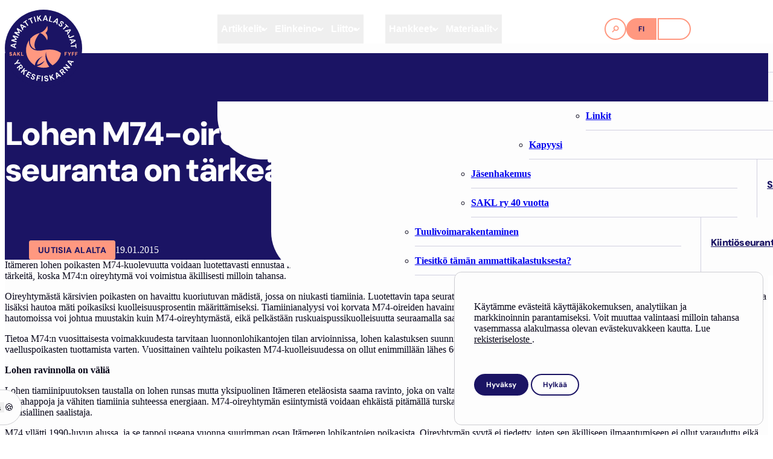

--- FILE ---
content_type: text/html; charset=UTF-8
request_url: https://sakl.fi/lohen-m74-oireyhtymaen-vuosittainen-seuranta-on-taerkeaeae-2/
body_size: 19998
content:
<!DOCTYPE html>
<html lang="fi" class="no-js">

<head>
    <!-- Use SEO Press to output title and meta="description" tags. -->
    <meta charset="UTF-8">
    <meta http-equiv="X-UA-Compatible" content="IE=edge,chrome=1">
    <meta name="viewport" content="width=device-width, initial-scale=1.0">
    <link rel="pingback" href="https://sakl.fi/xmlrpc.php">
    
    
    <title>Lohen M74-oireyhtymän vuosittainen seuranta on tärkeää - SAKL</title>
<meta name="dc.title" content="Lohen M74-oireyhtymän vuosittainen seuranta on tärkeää - SAKL">
<meta name="dc.description" content="Itämeren lohen poikasten M74-kuolevuutta voidaan luotettavasti ennustaa hedelmöittämättömän mädin tiamiinipitoisuuden perusteella. Oireyhtymän ennustaminen ja sen vuosittainen seuranta ovat tärkeitä, koska M74:n oireyhtymä voi voimistua äkillisesti milloin tahansa. Oireyhtymästä kärsivien poikasten on havaittu kuoriutuvan mädistä, jossa on niukasti tiamiinia. Luotettavin tapa seurata M74:n voimakkuutta on mitata mädin tiamiinipitoisuus seurantalohien mädistä ja&hellip;">
<meta name="dc.relation" content="https://sakl.fi/lohen-m74-oireyhtymaen-vuosittainen-seuranta-on-taerkeaeae-2/">
<meta name="dc.source" content="https://sakl.fi/">
<meta name="dc.language" content="fi">
<meta name="description" content="Itämeren lohen poikasten M74-kuolevuutta voidaan luotettavasti ennustaa hedelmöittämättömän mädin tiamiinipitoisuuden perusteella. Oireyhtymän ennustaminen ja sen vuosittainen seuranta ovat tärkeitä, koska M74:n oireyhtymä voi voimistua äkillisesti milloin tahansa. Oireyhtymästä kärsivien poikasten on havaittu kuoriutuvan mädistä, jossa on niukasti tiamiinia. Luotettavin tapa seurata M74:n voimakkuutta on mitata mädin tiamiinipitoisuus seurantalohien mädistä ja&hellip;">
<meta name="robots" content="index, follow, max-snippet:-1, max-image-preview:large, max-video-preview:-1">
<link rel="canonical" href="https://sakl.fi/artikkelit/ajankohtaista/lohen-m74-oireyhtymaen-vuosittainen-seuranta-on-taerkeaeae-2/">
<meta property="og:url" content="https://sakl.fi/lohen-m74-oireyhtymaen-vuosittainen-seuranta-on-taerkeaeae-2/">
<meta property="og:site_name" content="SAKL">
<meta property="og:locale" content="fi">
<meta property="og:type" content="article">
<meta property="og:title" content="Lohen M74-oireyhtymän vuosittainen seuranta on tärkeää - SAKL">
<meta property="og:description" content="Itämeren lohen poikasten M74-kuolevuutta voidaan luotettavasti ennustaa hedelmöittämättömän mädin tiamiinipitoisuuden perusteella. Oireyhtymän ennustaminen ja sen vuosittainen seuranta ovat tärkeitä, koska M74:n oireyhtymä voi voimistua äkillisesti milloin tahansa. Oireyhtymästä kärsivien poikasten on havaittu kuoriutuvan mädistä, jossa on niukasti tiamiinia. Luotettavin tapa seurata M74:n voimakkuutta on mitata mädin tiamiinipitoisuus seurantalohien mädistä ja&hellip;">
<meta property="og:image" content="https://sakl.fi/wp-content/uploads/2025/06/taulukko190115.jpg">
<meta property="og:image:secure_url" content="https://sakl.fi/wp-content/uploads/2025/06/taulukko190115.jpg">
<meta property="og:image:width" content="1536">
<meta property="og:image:height" content="1089">
<meta property="og:image:alt" content="taulukko190115">
<meta name="twitter:card" content="summary">
<meta name="twitter:title" content="Lohen M74-oireyhtymän vuosittainen seuranta on tärkeää - SAKL">
<meta name="twitter:description" content="Itämeren lohen poikasten M74-kuolevuutta voidaan luotettavasti ennustaa hedelmöittämättömän mädin tiamiinipitoisuuden perusteella. Oireyhtymän ennustaminen ja sen vuosittainen seuranta ovat tärkeitä, koska M74:n oireyhtymä voi voimistua äkillisesti milloin tahansa. Oireyhtymästä kärsivien poikasten on havaittu kuoriutuvan mädistä, jossa on niukasti tiamiinia. Luotettavin tapa seurata M74:n voimakkuutta on mitata mädin tiamiinipitoisuus seurantalohien mädistä ja&hellip;">
<meta name="twitter:image" content="https://sakl.fi/wp-content/uploads/2025/06/taulukko190115.jpg">
<style id='wp-img-auto-sizes-contain-inline-css'>
img:is([sizes=auto i],[sizes^="auto," i]){contain-intrinsic-size:3000px 1500px}
/*# sourceURL=wp-img-auto-sizes-contain-inline-css */
</style>
<link rel='stylesheet' id='styles-css' href='https://sakl.fi/wp-content/themes/sakl_theme_v1/dist/styles/style.min-70777236.css' media='all' />

    <script>
    window.dataLayer = window.dataLayer || [];
    function gtag() { dataLayer.push(arguments); }
    gtag('consent', 'default', {
        'ad_user_data': 'denied',
        'ad_personalization': 'denied',
        'ad_storage': 'denied',
        'analytics_storage': 'denied',
        'wait_for_update': 500,
      }); 
gtag('js', new Date()); 
gtag('config', 'UA-133178255-2');
</script><link rel="icon" href="https://sakl.fi/wp-content/uploads/2025/04/cropped-favicon-32x32.png" sizes="32x32" />
<link rel="icon" href="https://sakl.fi/wp-content/uploads/2025/04/cropped-favicon-192x192.png" sizes="192x192" />
<link rel="apple-touch-icon" href="https://sakl.fi/wp-content/uploads/2025/04/cropped-favicon-180x180.png" />
<meta name="msapplication-TileImage" content="https://sakl.fi/wp-content/uploads/2025/04/cropped-favicon-270x270.png" />
<noscript><style id="rocket-lazyload-nojs-css">.rll-youtube-player, [data-lazy-src]{display:none !important;}</style></noscript>
    <!-- Tracking codes outside SEO Press container -->
    <style id='global-styles-inline-css'>
:root{--wp--preset--aspect-ratio--square: 1;--wp--preset--aspect-ratio--4-3: 4/3;--wp--preset--aspect-ratio--3-4: 3/4;--wp--preset--aspect-ratio--3-2: 3/2;--wp--preset--aspect-ratio--2-3: 2/3;--wp--preset--aspect-ratio--16-9: 16/9;--wp--preset--aspect-ratio--9-16: 9/16;--wp--preset--color--black: #000000;--wp--preset--color--cyan-bluish-gray: #abb8c3;--wp--preset--color--white: #ffffff;--wp--preset--color--pale-pink: #f78da7;--wp--preset--color--vivid-red: #cf2e2e;--wp--preset--color--luminous-vivid-orange: #ff6900;--wp--preset--color--luminous-vivid-amber: #fcb900;--wp--preset--color--light-green-cyan: #7bdcb5;--wp--preset--color--vivid-green-cyan: #00d084;--wp--preset--color--pale-cyan-blue: #8ed1fc;--wp--preset--color--vivid-cyan-blue: #0693e3;--wp--preset--color--vivid-purple: #9b51e0;--wp--preset--color--primary: var(--theme-color-primary);--wp--preset--color--secondary: var(--theme-color-secondary);--wp--preset--color--contrast: var(--theme-color-contrast);--wp--preset--color--contrast-high: var(--theme-color-contrast-high);--wp--preset--color--contrast-medium: var(--theme-color-contrast-medium);--wp--preset--color--contrast-low: var(--theme-color-contrast-low);--wp--preset--color--contrast-negative: var(--theme-color-contrast-negative);--wp--preset--gradient--vivid-cyan-blue-to-vivid-purple: linear-gradient(135deg,rgb(6,147,227) 0%,rgb(155,81,224) 100%);--wp--preset--gradient--light-green-cyan-to-vivid-green-cyan: linear-gradient(135deg,rgb(122,220,180) 0%,rgb(0,208,130) 100%);--wp--preset--gradient--luminous-vivid-amber-to-luminous-vivid-orange: linear-gradient(135deg,rgb(252,185,0) 0%,rgb(255,105,0) 100%);--wp--preset--gradient--luminous-vivid-orange-to-vivid-red: linear-gradient(135deg,rgb(255,105,0) 0%,rgb(207,46,46) 100%);--wp--preset--gradient--very-light-gray-to-cyan-bluish-gray: linear-gradient(135deg,rgb(238,238,238) 0%,rgb(169,184,195) 100%);--wp--preset--gradient--cool-to-warm-spectrum: linear-gradient(135deg,rgb(74,234,220) 0%,rgb(151,120,209) 20%,rgb(207,42,186) 40%,rgb(238,44,130) 60%,rgb(251,105,98) 80%,rgb(254,248,76) 100%);--wp--preset--gradient--blush-light-purple: linear-gradient(135deg,rgb(255,206,236) 0%,rgb(152,150,240) 100%);--wp--preset--gradient--blush-bordeaux: linear-gradient(135deg,rgb(254,205,165) 0%,rgb(254,45,45) 50%,rgb(107,0,62) 100%);--wp--preset--gradient--luminous-dusk: linear-gradient(135deg,rgb(255,203,112) 0%,rgb(199,81,192) 50%,rgb(65,88,208) 100%);--wp--preset--gradient--pale-ocean: linear-gradient(135deg,rgb(255,245,203) 0%,rgb(182,227,212) 50%,rgb(51,167,181) 100%);--wp--preset--gradient--electric-grass: linear-gradient(135deg,rgb(202,248,128) 0%,rgb(113,206,126) 100%);--wp--preset--gradient--midnight: linear-gradient(135deg,rgb(2,3,129) 0%,rgb(40,116,252) 100%);--wp--preset--font-size--small: 13px;--wp--preset--font-size--medium: 20px;--wp--preset--font-size--large: 36px;--wp--preset--font-size--x-large: 42px;--wp--preset--font-size--text-sm: 0.875rem;--wp--preset--font-size--default: 1rem;--wp--preset--font-size--text-lg: 1.25rem;--wp--preset--spacing--20: 0.44rem;--wp--preset--spacing--30: 0.67rem;--wp--preset--spacing--40: 1rem;--wp--preset--spacing--50: 1.5rem;--wp--preset--spacing--60: 2.25rem;--wp--preset--spacing--70: 3.38rem;--wp--preset--spacing--80: 5.06rem;--wp--preset--shadow--natural: 6px 6px 9px rgba(0, 0, 0, 0.2);--wp--preset--shadow--deep: 12px 12px 50px rgba(0, 0, 0, 0.4);--wp--preset--shadow--sharp: 6px 6px 0px rgba(0, 0, 0, 0.2);--wp--preset--shadow--outlined: 6px 6px 0px -3px rgb(255, 255, 255), 6px 6px rgb(0, 0, 0);--wp--preset--shadow--crisp: 6px 6px 0px rgb(0, 0, 0);}:where(.is-layout-flex){gap: 0.5em;}:where(.is-layout-grid){gap: 0.5em;}body .is-layout-flex{display: flex;}.is-layout-flex{flex-wrap: wrap;align-items: center;}.is-layout-flex > :is(*, div){margin: 0;}body .is-layout-grid{display: grid;}.is-layout-grid > :is(*, div){margin: 0;}:where(.wp-block-columns.is-layout-flex){gap: 2em;}:where(.wp-block-columns.is-layout-grid){gap: 2em;}:where(.wp-block-post-template.is-layout-flex){gap: 1.25em;}:where(.wp-block-post-template.is-layout-grid){gap: 1.25em;}.has-black-color{color: var(--wp--preset--color--black) !important;}.has-cyan-bluish-gray-color{color: var(--wp--preset--color--cyan-bluish-gray) !important;}.has-white-color{color: var(--wp--preset--color--white) !important;}.has-pale-pink-color{color: var(--wp--preset--color--pale-pink) !important;}.has-vivid-red-color{color: var(--wp--preset--color--vivid-red) !important;}.has-luminous-vivid-orange-color{color: var(--wp--preset--color--luminous-vivid-orange) !important;}.has-luminous-vivid-amber-color{color: var(--wp--preset--color--luminous-vivid-amber) !important;}.has-light-green-cyan-color{color: var(--wp--preset--color--light-green-cyan) !important;}.has-vivid-green-cyan-color{color: var(--wp--preset--color--vivid-green-cyan) !important;}.has-pale-cyan-blue-color{color: var(--wp--preset--color--pale-cyan-blue) !important;}.has-vivid-cyan-blue-color{color: var(--wp--preset--color--vivid-cyan-blue) !important;}.has-vivid-purple-color{color: var(--wp--preset--color--vivid-purple) !important;}.has-black-background-color{background-color: var(--wp--preset--color--black) !important;}.has-cyan-bluish-gray-background-color{background-color: var(--wp--preset--color--cyan-bluish-gray) !important;}.has-white-background-color{background-color: var(--wp--preset--color--white) !important;}.has-pale-pink-background-color{background-color: var(--wp--preset--color--pale-pink) !important;}.has-vivid-red-background-color{background-color: var(--wp--preset--color--vivid-red) !important;}.has-luminous-vivid-orange-background-color{background-color: var(--wp--preset--color--luminous-vivid-orange) !important;}.has-luminous-vivid-amber-background-color{background-color: var(--wp--preset--color--luminous-vivid-amber) !important;}.has-light-green-cyan-background-color{background-color: var(--wp--preset--color--light-green-cyan) !important;}.has-vivid-green-cyan-background-color{background-color: var(--wp--preset--color--vivid-green-cyan) !important;}.has-pale-cyan-blue-background-color{background-color: var(--wp--preset--color--pale-cyan-blue) !important;}.has-vivid-cyan-blue-background-color{background-color: var(--wp--preset--color--vivid-cyan-blue) !important;}.has-vivid-purple-background-color{background-color: var(--wp--preset--color--vivid-purple) !important;}.has-black-border-color{border-color: var(--wp--preset--color--black) !important;}.has-cyan-bluish-gray-border-color{border-color: var(--wp--preset--color--cyan-bluish-gray) !important;}.has-white-border-color{border-color: var(--wp--preset--color--white) !important;}.has-pale-pink-border-color{border-color: var(--wp--preset--color--pale-pink) !important;}.has-vivid-red-border-color{border-color: var(--wp--preset--color--vivid-red) !important;}.has-luminous-vivid-orange-border-color{border-color: var(--wp--preset--color--luminous-vivid-orange) !important;}.has-luminous-vivid-amber-border-color{border-color: var(--wp--preset--color--luminous-vivid-amber) !important;}.has-light-green-cyan-border-color{border-color: var(--wp--preset--color--light-green-cyan) !important;}.has-vivid-green-cyan-border-color{border-color: var(--wp--preset--color--vivid-green-cyan) !important;}.has-pale-cyan-blue-border-color{border-color: var(--wp--preset--color--pale-cyan-blue) !important;}.has-vivid-cyan-blue-border-color{border-color: var(--wp--preset--color--vivid-cyan-blue) !important;}.has-vivid-purple-border-color{border-color: var(--wp--preset--color--vivid-purple) !important;}.has-vivid-cyan-blue-to-vivid-purple-gradient-background{background: var(--wp--preset--gradient--vivid-cyan-blue-to-vivid-purple) !important;}.has-light-green-cyan-to-vivid-green-cyan-gradient-background{background: var(--wp--preset--gradient--light-green-cyan-to-vivid-green-cyan) !important;}.has-luminous-vivid-amber-to-luminous-vivid-orange-gradient-background{background: var(--wp--preset--gradient--luminous-vivid-amber-to-luminous-vivid-orange) !important;}.has-luminous-vivid-orange-to-vivid-red-gradient-background{background: var(--wp--preset--gradient--luminous-vivid-orange-to-vivid-red) !important;}.has-very-light-gray-to-cyan-bluish-gray-gradient-background{background: var(--wp--preset--gradient--very-light-gray-to-cyan-bluish-gray) !important;}.has-cool-to-warm-spectrum-gradient-background{background: var(--wp--preset--gradient--cool-to-warm-spectrum) !important;}.has-blush-light-purple-gradient-background{background: var(--wp--preset--gradient--blush-light-purple) !important;}.has-blush-bordeaux-gradient-background{background: var(--wp--preset--gradient--blush-bordeaux) !important;}.has-luminous-dusk-gradient-background{background: var(--wp--preset--gradient--luminous-dusk) !important;}.has-pale-ocean-gradient-background{background: var(--wp--preset--gradient--pale-ocean) !important;}.has-electric-grass-gradient-background{background: var(--wp--preset--gradient--electric-grass) !important;}.has-midnight-gradient-background{background: var(--wp--preset--gradient--midnight) !important;}.has-small-font-size{font-size: var(--wp--preset--font-size--small) !important;}.has-medium-font-size{font-size: var(--wp--preset--font-size--medium) !important;}.has-large-font-size{font-size: var(--wp--preset--font-size--large) !important;}.has-x-large-font-size{font-size: var(--wp--preset--font-size--x-large) !important;}
/*# sourceURL=global-styles-inline-css */
</style>
</head>

<body class="entry entry--post wp-singular post-template-default single single-post postid-75086 single-format-standard wp-theme-sakl_theme_v1"> <div data-nosnippet class="seopress-user-consent seopress-user-message seopress-user-consent-hide">
        <p>Käytämme evästeitä käyttäjäkokemuksen, analytiikan ja markkinoinnin parantamiseksi. Voit muuttaa valintaasi milloin tahansa vasemmassa alakulmassa olevan evästekuvakkeen kautta.  Lue <a href = "https://sakl.fi/rekisteriseloste/"> rekisteriseloste </a>.</p>
        <p>
            <button id="seopress-user-consent-accept" type="button">Hyväksy</button>
            <button type="button" id="seopress-user-consent-close">Hylkää</button>
        </p>
    </div><div class="seopress-user-consent-backdrop seopress-user-consent-hide"></div><div data-nosnippet class="seopress-user-consent seopress-edit-choice">
        <p>
            <button id="seopress-user-consent-edit" type="button">Hallitse evästeitä</button>
        </p>
    </div>

<div id="page" class="site">

    
    
<header id="header" class="site-header" data-scroll-header role="banner">
    <div class="site-header__container">
        <div class="site-header__branding">
            <a href="https://sakl.fi" class="site-logo site-logo--header" aria-label="SAKL">
                <svg role="img" aria-label="SAKL" xmlns="http://www.w3.org/2000/svg" viewBox="0 0 160 160"><title>SAKL</title><defs><style>.st1{fill:#ff9880}</style></defs><circle cx="80" cy="80" r="80" style="fill:#1b1464"/><path d="m11.9 75.1 11 5.2.2-2.3-2.5-1.1.4-4.3 2.7-.7.2-2.3-11.7 3.1-.2 2.5Zm7.4-2.2-.3 3.2-4.4-2zm-3-17.5 5.6 5.5-7.8 1-.8 2.5L24.1 68l.7-2.1-7.3-2.4 6.7-1 .6-1.6-4.8-4.8 7.2 2.4.7-2.1-10.8-3.5zm8.3-15.3 4.1 6.7-7.9-.9-1.4 2.2 9.5 6.2 1.2-1.9-6.4-4.1 6.7.7 1-1.4-3.5-5.8 6.5 4.1 1.1-1.8-9.5-6.2zm7.1-8.3 4.9 11.1 1.7-1.6-1.1-2.5 3.1-3 2.4 1.2 1.7-1.6-10.9-5.3zm6.9 3.2-2.3 2.2-2-4.4zM46 22.7l-1-1.4-7.2 5 1 1.4 2.7-1.9 5.5 7.9 1.8-1.2-5.5-7.9zm10.9-5.2-.7-1.6-8 3.6.7 1.6 3-1.3 3.9 8.7 2-.9-3.9-8.7zm2.843-2.69 2.11-.62 3.22 10.936-2.11.62zM75.2 11.8l-2.7.4-3.4 5-.7-4.5-2.1.3 1.6 11.3L70 24l-.5-4 .9-1.3 3.8 4.7 2.7-.4-5.2-6.2zm7.9.1L78.2 23h2.3c0 .1 1.1-2.4 1.1-2.4l4.4.3.7 2.6H89c0 .1-3.4-11.5-3.4-11.5l-2.5-.2Zm-.8 7 1.9-4.5 1.3 4.7zm13.4-5.3-2.2-.5-2.8 11 7 1.7.4-1.6-4.8-1.2zm3.5 12.6 2.1 1 1.9-2 3.9 1.9-.3 2.7 2.1 1 1.1-12.1-2.2-1.1-8.6 8.5Zm8.2-.9-2.9-1.4 3.4-3.5-.5 4.8Zm12 2.8 1.9 1.4c.4-.6.6-1.1.6-1.7s-.1-1.2-.4-1.7c-.3-.6-.8-1.1-1.4-1.5q-.9-.6-1.8-.9c-.6-.1-1.2 0-1.8.1s-1 .6-1.4 1.1c-.5.6-.7 1.3-.6 2s.4 1.4 1 2.2c.2.3.5.7.7 1s.4.6.5.9.2.6.2.8 0 .5-.3.8c-.2.2-.4.4-.6.5h-.8c-.3 0-.6-.2-.8-.4-.3-.2-.6-.5-.7-.8s-.2-.6-.2-.9q0-.45.3-.9l-1.9-1.4c-.4.6-.7 1.3-.7 1.9 0 .7.2 1.3.5 1.9.4.6.9 1.1 1.5 1.6q1.05.75 2.1.9c.7 0 1.3 0 1.8-.2.6-.2 1-.6 1.4-1.1.4-.6.6-1.1.6-1.6s0-1-.3-1.5-.5-1-.9-1.5c-.2-.3-.5-.6-.6-.9-.2-.3-.4-.5-.5-.8-.1-.2-.2-.5-.2-.7s0-.5.2-.7.4-.4.6-.5h.7c.2 0 .5.2.7.3.3.2.5.4.6.7.1.2.2.5.1.8s0 .5-.2.7Zm11.4 8.8 1.3-1.2-6.2-6.3-1.3 1.2L127 33l-6.9 6.7 1.5 1.5 6.9-6.6zm4.7 3.5-11.7 3 1.3 1.9 2.6-.7 2.5 3.6-1.6 2.2 1.3 1.9 7-9.9zm-4.2 6.3-1.8-2.6 4.7-1.3zm5 11.8 7.3-3.3-.9-2-7.3 3.3c-.3.1-.6.2-.8.2s-.5 0-.7-.2c-.2-.1-.4-.3-.5-.6s-.2-.6-.2-.8.2-.5.3-.7c.2-.2.4-.4.8-.5l-.9-2c-.7.3-1.3.7-1.6 1.2-.4.5-.6 1.1-.6 1.7s.1 1.3.4 1.9c.4 1 1.1 1.6 1.9 2 .8.3 1.7.3 2.8-.2m9.6 3.9-12-1.3.6 2.2 2.7.3 1 4.2-2.3 1.5.6 2.3 10-6.7-.6-2.4Zm-6.2 4.4-.8-3.1 4.8.4-4.1 2.6Zm8 3.7-1.8.1.3 3.3-9.6.7.2 2.2 9.5-.7.3 3.3 1.8-.1zM31.2 109.2l-5.7.3 3.3-4.6-1.2-2.2-4.6 6.9-3.5 1.9 1 1.9 3.5-1.9 8.3-.1zm3.1 12.9c.6-.1 1.1-.4 1.6-.7.5-.4.9-.9 1.1-1.4.2-.6.3-1.2.1-1.8-.1-.7-.5-1.3-1.1-2.1l-2.7-3.3-8.8 7.2 1.4 1.7 3.5-2.8 1 1.3-2.1 4.4 1.6 1.9 2.2-4.8c.2 0 .3.2.5.2.6.3 1.2.3 1.8.2Zm-1-6.5 1.2 1.5c.4.5.6 1 .6 1.4s-.3.8-.7 1.2-.8.5-1.3.4-.9-.3-1.3-.8l-1.2-1.5zm11.7 9.3-6 .8 2.9-3.5-1.7-1.4-7.3 8.7 1.7 1.4 2.6-3 1.5-.2-.9 6 2.1 1.7 1.1-8 6.1-.8zm4.8 5.4 4.6 2.6.8-1.6-6.5-3.7-5.6 9.9 6.5 3.7.9-1.5-4.6-2.6 1.6-2.8 4.1 2.4.9-1.5-4.2-2.4zm12.7 4.1c-.5-.4-1-.8-1.8-1.1-.7-.3-1.4-.4-2-.3-.6 0-1.2.2-1.7.6-.5.3-.8.8-1.1 1.5-.3.8-.3 1.4 0 2.1s.8 1.2 1.5 1.8c.3.3.6.5.9.8.3.2.6.5.8.7s.3.5.4.7v.8c0 .3-.2.5-.4.6s-.4.2-.7.2-.6 0-.9-.1q-.6-.15-.9-.6c-.2-.2-.4-.5-.4-.8v-.9l-2.2-.8c-.2.7-.3 1.4-.1 2s.5 1.2 1 1.7 1.2.9 1.9 1.1c.8.3 1.6.4 2.2.3s1.2-.3 1.7-.7.8-.8 1-1.4c.2-.7.3-1.2.2-1.7s-.4-.9-.7-1.4l-1.2-1.2c-.3-.2-.6-.5-.9-.7s-.5-.4-.7-.6-.3-.4-.4-.6 0-.5 0-.7c0-.3.2-.5.4-.6s.4-.2.7-.2.5 0 .8.1.5.3.7.5.3.4.3.7v.7l2.2.8q.3-.9 0-1.8c-.3-.9-.5-1.1-.9-1.5Zm2.5 12.3 2.2.3.8-4.7 4.1.7.3-1.7-4.1-.7.5-3 5.2.9.3-1.8-7.3-1.2zm10.989 1.436.497-11.39 2.198.097-.498 11.389zM89.6 142.8q-.45-.6-1.2-.9c-.75-.3-1-.4-1.6-.5-.4 0-.7-.2-1.1-.2-.3 0-.6-.2-.9-.3s-.5-.3-.6-.4c-.2-.2-.2-.4-.3-.7 0-.3 0-.5.1-.7s.3-.4.5-.5.5-.2.8-.2.6 0 .9.1.5.3.6.5c.2.2.2.4.3.7l2.3-.2c0-.7-.3-1.2-.7-1.7s-.9-.8-1.5-1-1.3-.3-2.1-.2c-.7 0-1.4.3-2 .6s-1 .7-1.3 1.2q-.45.75-.3 1.8c0 .8.4 1.4.9 1.9.5.4 1.2.8 2.2 1l1.2.3c.4 0 .7.2 1 .3s.5.3.7.5.3.5.3.8 0 .5-.1.7-.3.4-.5.5q-.3.15-.9.3c-.4 0-.7 0-1-.1s-.5-.3-.7-.6-.3-.5-.3-.9l-2.3.2c0 .8.3 1.4.8 1.9.4.5 1 .9 1.6 1.1s1.4.3 2.2.2c.9 0 1.6-.3 2.1-.7.6-.4 1-.8 1.2-1.4s.4-1.1.3-1.7c0-.7-.3-1.2-.6-1.6Zm10.8-9.5-2.6.8-2.7 5.4-1.3-4.3-2.1.6 3.2 10.9 2.1-.6-1.1-3.9.7-1.3 4.5 4 2.5-.7-6-5.4zm5-2.4 1.6 12 2-1.1-.4-2.7 3.9-2 2 1.9 2.1-1.1-9-8.1-2.2 1.2Zm5.8 4.9-2.8 1.5-.7-4.8zm10.6-8.2c.3-.6.3-1.2.2-1.8s-.4-1.1-.7-1.6c-.4-.5-.9-.9-1.4-1.1s-1.2-.3-1.8-.1-1.3.5-2.1 1.1l-3.3 2.7 7.2 8.8 1.7-1.4-2.8-3.5 1.3-1 4.4 2.1 1.9-1.6-4.8-2.2c0-.2.2-.3.2-.5Zm-4.1 1.9-2.2-2.7 1.5-1.2c.5-.4 1-.6 1.4-.6s.8.3 1.2.7.5.8.4 1.3c0 .5-.3.9-.8 1.3zm7.8-15.3 6 5-9.4-1-1.4 1.7 8.8 7.3 1.4-1.7-6-5 9.3 1 1.4-1.7-8.7-7.3zm16.3-5.2 1.1-2.1-12-1.6-1.2 2.2 8.1 9 1.1-2-1.9-2 2-3.9 2.7.4Zm-5.9 2.1-3.3-3.5 4.8.7z" style="fill:#fff"/><path d="M13.9 91.5c-.3-.2-.7-.3-1-.5-.2 0-.5-.1-.6-.2-.2 0-.4-.1-.5-.2-.1 0-.3-.2-.3-.3s-.1-.3-.1-.4 0-.3.1-.4c0-.1.2-.2.3-.2h.4c.2 0 .3 0 .5.1.1 0 .2.2.3.3s.1.3.1.4h1.7c0-.5-.1-.8-.4-1.2-.2-.3-.5-.6-.9-.8s-.8-.3-1.4-.3-.9 0-1.3.3c-.4.2-.7.4-.9.7q-.3.45-.3 1.2c0 .75.2 1 .5 1.3s.8.6 1.4.8c.3 0 .5.2.7.2s.4.2.6.3.3.2.4.3.2.3.2.5 0 .3-.1.4c0 .1-.2.2-.3.3h-.5c-.2 0-.4 0-.6-.1-.2 0-.3-.2-.4-.4s-.2-.3-.2-.5H9.6c0 .5.2 1 .4 1.3.2.4.6.6 1 .8s.9.3 1.4.3 1.1-.1 1.5-.3.7-.5.9-.8.3-.7.3-1.1 0-.8-.3-1.1c-.2-.3-.5-.5-.8-.7Zm5.3-3.6-2.7 7.5h1.7l.6-1.6h2.8l.6 1.6h1.7l-2.7-7.5h-1.8Zm0 4.6 1-2.8 1 2.8h-1.9Zm12.6-4.6h-2l-2.5 2.8v-2.8h-1.6v7.5h1.6v-2.6l.6-.7 2 3.3h2l-2.8-4.5zm3.6 0h-1.6v7.5h4.8v-1.2h-3.2zm88.3 7.5h1.6v-3.1h2.6V91h-2.6v-1.8h3.3v-1.3h-4.9zm9.9-4.2-1.5-3.3h-1.8l2.5 4.9v2.6h1.6v-2.6l2.6-4.9h-1.8zm5.2 4.2h1.6v-3.1h2.7V91h-2.7v-1.8h3.4v-1.3h-5zm11.9-6.2v-1.3h-5v7.5h1.6v-3.1h2.7V91h-2.7v-1.8zM72.5 48.3C64.8 50 58.1 54 53.1 59.7l-.6 2.8c-.2 1.1-.4 2.3-.3 3.5 0 2.8.7 7.7 3.9 11.4 1.9 2.2 4.6 3.7 7.9 4.6-9.2-13.5 8.5-33.7 8.5-33.7" class="st1"/><path d="M80.2 83.8c-33.7 6.5-30.1-20.4-30.1-20.4-3.9 5.8-6.2 12.8-6.2 20.4 0 13.5 7.4 25.3 18.4 31.6.3-12.9 16.4-19.1 16.4-19.1-11.2 7.7-11.9 17.4-11.9 17.4 6.6-.4 15.5-8.1 15.5-8.1-4.7 8.4-12.2 10.9-16.5 11.6 4.5 1.9 9.4 3 14.5 3s8-.7 11.7-1.9c-3.3-4.5-10.6-16.4-6.8-30.9 0 0 0 18.5 13.7 27.7 9-5.4 15.5-14.6 17.3-25.4-6.6-4.9-17.9-9.4-35.9-5.9Zm-7.7-35.6s10.3-2.6 15.3-14.5c0 0 3.1 9.8-3.6 14.5 0 0 6.7 6 3.3 15.2 0 0-5.3-12.9-15-15.2" class="st1"/></svg>            </a>
        </div>
        <div class="site-header__navigation">

            <nav id="nav-primary" class="nav-primary" data-nav role="navigation" aria-label="Päänavigaatio">
                <ul class="nav-primary__menu " itemscope itemtype="http://www.schema.org/SiteNavigationElement" role="menubar"><li class="nav-primary__item nav-primary__item--level-0 nav-primary__item--post_type is-level-0 has-submenu menu-item menu-item-type-post_type menu-item-object-page menu-item-has-children" role="none"><a role="menuitem" href="https://sakl.fi/artikkelit/" data-id="22204" aria-haspopup="menu" aria-expanded="false" hidden=""></a><button role="menuitem" data-menu="sub-toggle" aria-haspopup="menu" aria-expanded="false" data-menu-level="1" aria-controls="sub-menu-1-22204" class="nav-primary__link nav-primary__link--level-0 is-level-0 submenu-toggle" data-submenu-toggle type="button" data-toggle-type="cover" aria-label="Avaa alavalikko Artikkelit" tabindex="0"><span>Artikkelit</span><svg class="icon"><use xlink:href="https://sakl.fi/wp-content/themes/sakl_theme_v1/dist/images/icons.svg?v=1759601127#caret-bold"></use></svg></button><div class="submenu-wrapper">
<ul id="sub-menu-1-22204" class="submenu submenu--level-1 is-level-1" role="menu" data-menu="sub-menu">
	<li id="menu-item-22204-parent" class="submenu__item menu-item-parent menu-item-22204 menu-item-parent-link"><a href="https://sakl.fi/artikkelit/" data-id="22204" class="submenu__link submenu__link--level-1 submenu__link--parent" tabindex="0">Artikkelit<svg class="icon icon--2xs icon--aligned"><use xlink:href="https://sakl.fi/wp-content/themes/sakl_theme_v1/dist/images/icons.svg?v=1759601127#arrow-right-bold"></use></svg></a></li>
	<li class="submenu__item submenu__item--level-1 submenu__item--post_type is-level-1 menu-item menu-item-type-post_type menu-item-object-page" role="none"><a role="menuitem" href="https://sakl.fi/artikkelit/ajankohtaista/" class="submenu__link submenu__link--level-1 is-level-1" tabindex="0"><span itemprop="name">Ajankohtaista</span><svg class="icon icon--2xs icon--aligned"><use xlink:href="https://sakl.fi/wp-content/themes/sakl_theme_v1/dist/images/icons.svg?v=1759601127#arrow-right-bold"></use></svg></a></li>
	<li class="submenu__item submenu__item--level-1 submenu__item--post_type is-level-1 menu-item menu-item-type-post_type menu-item-object-page" role="none"><a role="menuitem" href="https://sakl.fi/artikkelit/blogit/" class="submenu__link submenu__link--level-1 is-level-1" tabindex="0"><span itemprop="name">Blogit</span><svg class="icon icon--2xs icon--aligned"><use xlink:href="https://sakl.fi/wp-content/themes/sakl_theme_v1/dist/images/icons.svg?v=1759601127#arrow-right-bold"></use></svg></a></li>
	<li class="submenu__item submenu__item--level-1 submenu__item--post_type is-level-1 menu-item menu-item-type-post_type menu-item-object-page" role="none"><a role="menuitem" href="https://sakl.fi/artikkelit/heikin-horisontista/" class="submenu__link submenu__link--level-1 is-level-1" tabindex="0"><span itemprop="name">Heikin horisontista</span><svg class="icon icon--2xs icon--aligned"><use xlink:href="https://sakl.fi/wp-content/themes/sakl_theme_v1/dist/images/icons.svg?v=1759601127#arrow-right-bold"></use></svg></a></li>
	<li class="submenu__item submenu__item--level-1 submenu__item--featured_post is-level-1 menu-item menu-item-type-featured_post menu-item-object-" role="none"><div class="menu-tile"><div class="image image-background"><img width="480" height="480" src="https://sakl.fi/wp-content/uploads/2025/09/sakl-fallback-480x480.jpg" class="fallback-image" alt="image" decoding="async" fetchpriority="high" srcset="https://sakl.fi/wp-content/uploads/2025/09/sakl-fallback-480x480.jpg 480w, https://sakl.fi/wp-content/uploads/2025/09/sakl-fallback-240x240.jpg 240w, https://sakl.fi/wp-content/uploads/2025/09/sakl-fallback-768x768.jpg 768w, https://sakl.fi/wp-content/uploads/2025/09/sakl-fallback.jpg 1280w" sizes="(max-width: 480px) 100vw, 480px" /></div><div class="content"><h4 class="title"><a href="https://sakl.fi/artikkelit/ajankohtaista/ehdotus-saimaannorpan-suojelemiseksi-annettavista-kalastusrajoituksista-valmistui/" class="global-link">Ehdotus saimaannorpan suojelemiseksi annettavista kalastusrajoituksista valmistui<svg class="icon icon--xs icon--aligned"><use xlink:href="https://sakl.fi/wp-content/themes/sakl_theme_v1/dist/images/icons.svg?v=1759601127#arrow-right"></use></svg></a></h4></div></div></li>
</ul>
</div></li>
<li class="nav-primary__item nav-primary__item--level-0 nav-primary__item--post_type is-level-0 has-submenu menu-item menu-item-type-post_type menu-item-object-page menu-item-has-children" role="none"><a role="menuitem" href="https://sakl.fi/elinkeino/" data-id="22341" aria-haspopup="menu" aria-expanded="false" hidden=""></a><button role="menuitem" data-menu="sub-toggle" aria-haspopup="menu" aria-expanded="false" data-menu-level="1" aria-controls="sub-menu-1-22341" class="nav-primary__link nav-primary__link--level-0 is-level-0 submenu-toggle" data-submenu-toggle type="button" data-toggle-type="cover" aria-label="Avaa alavalikko Elinkeino" tabindex="0"><span>Elinkeino</span><svg class="icon"><use xlink:href="https://sakl.fi/wp-content/themes/sakl_theme_v1/dist/images/icons.svg?v=1759601127#caret-bold"></use></svg></button><div class="submenu-wrapper">
<ul id="sub-menu-1-22341" class="submenu submenu--level-1 is-level-1" role="menu" data-menu="sub-menu">
	<li id="menu-item-22341-parent" class="submenu__item menu-item-parent menu-item-22341 menu-item-parent-link"><a href="https://sakl.fi/elinkeino/" data-id="22341" class="submenu__link submenu__link--level-1 submenu__link--parent" tabindex="0">Elinkeino<svg class="icon icon--2xs icon--aligned"><use xlink:href="https://sakl.fi/wp-content/themes/sakl_theme_v1/dist/images/icons.svg?v=1759601127#arrow-right-bold"></use></svg></a></li>
	<li class="submenu__item submenu__item--level-1 submenu__item--post_type is-level-1 menu-item menu-item-type-post_type menu-item-object-page" role="none"><a role="menuitem" href="https://sakl.fi/elinkeino/kiintioseuranta/" class="submenu__link submenu__link--level-1 is-level-1" tabindex="0"><span itemprop="name">Kiintiöseuranta</span><svg class="icon icon--2xs icon--aligned"><use xlink:href="https://sakl.fi/wp-content/themes/sakl_theme_v1/dist/images/icons.svg?v=1759601127#arrow-right-bold"></use></svg></a></li>
	<li class="submenu__item submenu__item--level-1 submenu__item--post_type is-level-1 menu-item menu-item-type-post_type menu-item-object-page" role="none"><a role="menuitem" href="https://sakl.fi/elinkeino/rannikko-ja-sisavesikalastuksen-hyvan-kaytannon-ohjeet/" class="submenu__link submenu__link--level-1 is-level-1" tabindex="0"><span itemprop="name">Rannikko ja sisävesikalastuksen hyvän käytännön ohjeet</span><svg class="icon icon--2xs icon--aligned"><use xlink:href="https://sakl.fi/wp-content/themes/sakl_theme_v1/dist/images/icons.svg?v=1759601127#arrow-right-bold"></use></svg></a></li>
	<li class="submenu__item submenu__item--level-1 submenu__item--post_type is-level-1 menu-item menu-item-type-post_type menu-item-object-page" role="none"><a role="menuitem" href="https://sakl.fi/elinkeino/elinkeinokalatalouden-tuet/" class="submenu__link submenu__link--level-1 is-level-1" tabindex="0"><span itemprop="name">Elinkeinokalatalouden tuet</span><svg class="icon icon--2xs icon--aligned"><use xlink:href="https://sakl.fi/wp-content/themes/sakl_theme_v1/dist/images/icons.svg?v=1759601127#arrow-right-bold"></use></svg></a></li>
	<li class="submenu__item submenu__item--level-1 submenu__item--post_type is-level-1 menu-item menu-item-type-post_type menu-item-object-page" role="none"><a role="menuitem" href="https://sakl.fi/elinkeino/kalat-ja-kalatalous/" class="submenu__link submenu__link--level-1 is-level-1" tabindex="0"><span itemprop="name">Kalat ja kalatalous</span><svg class="icon icon--2xs icon--aligned"><use xlink:href="https://sakl.fi/wp-content/themes/sakl_theme_v1/dist/images/icons.svg?v=1759601127#arrow-right-bold"></use></svg></a></li>
	<li class="submenu__item submenu__item--level-1 submenu__item--post_type is-level-1 menu-item menu-item-type-post_type menu-item-object-page" role="none"><a role="menuitem" href="https://sakl.fi/elinkeino/vahinkoelaimet/" class="submenu__link submenu__link--level-1 is-level-1" tabindex="0"><span itemprop="name">Vahinkoeläimet</span><svg class="icon icon--2xs icon--aligned"><use xlink:href="https://sakl.fi/wp-content/themes/sakl_theme_v1/dist/images/icons.svg?v=1759601127#arrow-right-bold"></use></svg></a></li>
	<li class="submenu__item submenu__item--level-1 submenu__item--post_type is-level-1 menu-item menu-item-type-post_type menu-item-object-page" role="none"><a role="menuitem" href="https://sakl.fi/elinkeino/tuulivoimarakentaminen/" class="submenu__link submenu__link--level-1 is-level-1" tabindex="0"><span itemprop="name">Tuulivoimarakentaminen</span><svg class="icon icon--2xs icon--aligned"><use xlink:href="https://sakl.fi/wp-content/themes/sakl_theme_v1/dist/images/icons.svg?v=1759601127#arrow-right-bold"></use></svg></a></li>
	<li class="submenu__item submenu__item--level-1 submenu__item--post_type is-level-1 menu-item menu-item-type-post_type menu-item-object-page" role="none"><a role="menuitem" href="https://sakl.fi/elinkeino/tiesitko-taman-ammattikalastuksesta/" class="submenu__link submenu__link--level-1 is-level-1" tabindex="0"><span itemprop="name">Tiesitkö tämän ammattikalastuksesta?</span><svg class="icon icon--2xs icon--aligned"><use xlink:href="https://sakl.fi/wp-content/themes/sakl_theme_v1/dist/images/icons.svg?v=1759601127#arrow-right-bold"></use></svg></a></li>
	<li class="submenu__item submenu__item--level-1 submenu__item--featured_page is-level-1 menu-item menu-item-type-featured_page menu-item-object-" role="none"><div class="menu-tile"><div class="image image-background"><img width="480" height="348" src="https://sakl.fi/wp-content/uploads/2025/05/629-480x348.jpg" class="" alt="" decoding="async" srcset="https://sakl.fi/wp-content/uploads/2025/05/629-480x348.jpg 480w, https://sakl.fi/wp-content/uploads/2025/05/629-240x174.jpg 240w, https://sakl.fi/wp-content/uploads/2025/05/629-768x556.jpg 768w, https://sakl.fi/wp-content/uploads/2025/05/629-1280x927.jpg 1280w, https://sakl.fi/wp-content/uploads/2025/05/629.jpg 1491w" sizes="(max-width: 480px) 100vw, 480px" /></div><div class="content"><h4 class="title"><a href="https://sakl.fi/elinkeino/kiintioseuranta/" class="global-link">Kiintiöseuranta<svg class="icon icon--xs icon--aligned"><use xlink:href="https://sakl.fi/wp-content/themes/sakl_theme_v1/dist/images/icons.svg?v=1759601127#arrow-right"></use></svg></a></h4></div></div></li>
</ul>
</div></li>
<li class="nav-primary__item nav-primary__item--level-0 nav-primary__item--post_type is-level-0 has-submenu menu-item menu-item-type-post_type menu-item-object-page menu-item-has-children" role="none"><a role="menuitem" href="https://sakl.fi/liitto/" data-id="22205" aria-haspopup="menu" aria-expanded="false" hidden=""></a><button role="menuitem" data-menu="sub-toggle" aria-haspopup="menu" aria-expanded="false" data-menu-level="1" aria-controls="sub-menu-1-22205" class="nav-primary__link nav-primary__link--level-0 is-level-0 submenu-toggle" data-submenu-toggle type="button" data-toggle-type="cover" aria-label="Avaa alavalikko Liitto" tabindex="0"><span>Liitto</span><svg class="icon"><use xlink:href="https://sakl.fi/wp-content/themes/sakl_theme_v1/dist/images/icons.svg?v=1759601127#caret-bold"></use></svg></button><div class="submenu-wrapper">
<ul id="sub-menu-1-22205" class="submenu submenu--level-1 is-level-1" role="menu" data-menu="sub-menu">
	<li id="menu-item-22205-parent" class="submenu__item menu-item-parent menu-item-22205 menu-item-parent-link"><a href="https://sakl.fi/liitto/" data-id="22205" class="submenu__link submenu__link--level-1 submenu__link--parent" tabindex="0">Liitto<svg class="icon icon--2xs icon--aligned"><use xlink:href="https://sakl.fi/wp-content/themes/sakl_theme_v1/dist/images/icons.svg?v=1759601127#arrow-right-bold"></use></svg></a></li>
	<li class="submenu__item submenu__item--level-1 submenu__item--post_type is-level-1 menu-item menu-item-type-post_type menu-item-object-page" role="none"><a role="menuitem" href="https://sakl.fi/liitto/organisaatio/" class="submenu__link submenu__link--level-1 is-level-1" tabindex="0"><span itemprop="name">Organisaatio</span><svg class="icon icon--2xs icon--aligned"><use xlink:href="https://sakl.fi/wp-content/themes/sakl_theme_v1/dist/images/icons.svg?v=1759601127#arrow-right-bold"></use></svg></a></li>
	<li class="submenu__item submenu__item--level-1 submenu__item--post_type is-level-1 menu-item menu-item-type-post_type menu-item-object-page" role="none"><a role="menuitem" href="https://sakl.fi/liiton-vastuullisen-toiminnan-periaatteet/" class="submenu__link submenu__link--level-1 is-level-1" tabindex="0"><span itemprop="name">Liiton vastuullisen toiminnan periaatteet</span><svg class="icon icon--2xs icon--aligned"><use xlink:href="https://sakl.fi/wp-content/themes/sakl_theme_v1/dist/images/icons.svg?v=1759601127#arrow-right-bold"></use></svg></a></li>
	<li class="submenu__item submenu__item--level-1 submenu__item--post_type is-level-1 menu-item menu-item-type-post_type menu-item-object-page" role="none"><a role="menuitem" href="https://sakl.fi/liitto/sakl-jasenjarjestot/" class="submenu__link submenu__link--level-1 is-level-1" tabindex="0"><span itemprop="name">Jäsenjärjestöt</span><svg class="icon icon--2xs icon--aligned"><use xlink:href="https://sakl.fi/wp-content/themes/sakl_theme_v1/dist/images/icons.svg?v=1759601127#arrow-right-bold"></use></svg></a></li>
	<li class="submenu__item submenu__item--level-1 submenu__item--post_type is-level-1 menu-item menu-item-type-post_type menu-item-object-page" role="none"><a role="menuitem" href="https://sakl.fi/liitto/jasenhakemus/" class="submenu__link submenu__link--level-1 is-level-1" tabindex="0"><span itemprop="name">Jäsenhakemus</span><svg class="icon icon--2xs icon--aligned"><use xlink:href="https://sakl.fi/wp-content/themes/sakl_theme_v1/dist/images/icons.svg?v=1759601127#arrow-right-bold"></use></svg></a></li>
	<li class="submenu__item submenu__item--level-1 submenu__item--post_type is-level-1 menu-item menu-item-type-post_type menu-item-object-page" role="none"><a role="menuitem" href="https://sakl.fi/liitto/sakl-ry-40-vuotta/" class="submenu__link submenu__link--level-1 is-level-1" tabindex="0"><span itemprop="name">SAKL ry 40 vuotta</span><svg class="icon icon--2xs icon--aligned"><use xlink:href="https://sakl.fi/wp-content/themes/sakl_theme_v1/dist/images/icons.svg?v=1759601127#arrow-right-bold"></use></svg></a></li>
	<li class="submenu__item submenu__item--level-1 submenu__item--featured_page is-level-1 menu-item menu-item-type-featured_page menu-item-object-" role="none"><div class="menu-tile"><div class="image image-background"><img width="480" height="320" src="https://sakl.fi/wp-content/uploads/2025/05/sakl-logot-480x320.jpg" class="" alt="" decoding="async" srcset="https://sakl.fi/wp-content/uploads/2025/05/sakl-logot-480x320.jpg 480w, https://sakl.fi/wp-content/uploads/2025/05/sakl-logot-240x160.jpg 240w, https://sakl.fi/wp-content/uploads/2025/05/sakl-logot-768x512.jpg 768w, https://sakl.fi/wp-content/uploads/2025/05/sakl-logot.jpg 1095w" sizes="(max-width: 480px) 100vw, 480px" /></div><div class="content"><h4 class="title"><a href="https://sakl.fi/liitto/sakl-ry-40-vuotta/" class="global-link">SAKL ry 40 vuotta<svg class="icon icon--xs icon--aligned"><use xlink:href="https://sakl.fi/wp-content/themes/sakl_theme_v1/dist/images/icons.svg?v=1759601127#arrow-right"></use></svg></a></h4></div></div></li>
</ul>
</div></li>
<li class="nav-primary__item nav-primary__item--level-0 nav-primary__item--post_type is-level-0 menu-item menu-item-type-post_type menu-item-object-page" role="none"><a role="menuitem" href="https://sakl.fi/msc/" class="nav-primary__link nav-primary__link--level-0 is-level-0" tabindex="0"><span itemprop="name">MSC</span></a></li>
<li class="nav-primary__item nav-primary__item--level-0 nav-primary__item--post_type is-level-0 has-submenu menu-item menu-item-type-post_type menu-item-object-page menu-item-has-children" role="none"><a role="menuitem" href="https://sakl.fi/hankkeet/" data-id="22339" aria-haspopup="menu" aria-expanded="false" hidden=""></a><button role="menuitem" data-menu="sub-toggle" aria-haspopup="menu" aria-expanded="false" data-menu-level="1" aria-controls="sub-menu-1-22339" class="nav-primary__link nav-primary__link--level-0 is-level-0 submenu-toggle" data-submenu-toggle type="button" data-toggle-type="cover" aria-label="Avaa alavalikko Hankkeet" tabindex="0"><span>Hankkeet</span><svg class="icon"><use xlink:href="https://sakl.fi/wp-content/themes/sakl_theme_v1/dist/images/icons.svg?v=1759601127#caret-bold"></use></svg></button><div class="submenu-wrapper">
<ul id="sub-menu-1-22339" class="submenu submenu--level-1 is-level-1" role="menu" data-menu="sub-menu">
	<li id="menu-item-22339-parent" class="submenu__item menu-item-parent menu-item-22339 menu-item-parent-link"><a href="https://sakl.fi/hankkeet/" data-id="22339" class="submenu__link submenu__link--level-1 submenu__link--parent" tabindex="0">Hankkeet<svg class="icon icon--2xs icon--aligned"><use xlink:href="https://sakl.fi/wp-content/themes/sakl_theme_v1/dist/images/icons.svg?v=1759601127#arrow-right-bold"></use></svg></a></li>
	<li class="submenu__item submenu__item--level-1 submenu__item--post_type is-level-1 menu-item menu-item-type-post_type menu-item-object-page" role="none"><a role="menuitem" href="https://sakl.fi/hankkeet/kalastuksen-kehittamisohjelma-kake/" class="submenu__link submenu__link--level-1 is-level-1" tabindex="0"><span itemprop="name">Kalastuksen kehittämisohjelma KaKe</span><svg class="icon icon--2xs icon--aligned"><use xlink:href="https://sakl.fi/wp-content/themes/sakl_theme_v1/dist/images/icons.svg?v=1759601127#arrow-right-bold"></use></svg></a></li>
	<li class="submenu__item submenu__item--level-1 submenu__item--post_type is-level-1 menu-item menu-item-type-post_type menu-item-object-page" role="none"><a role="menuitem" href="https://sakl.fi/hankkeet/innovaatio-ohjelma-tukala/" class="submenu__link submenu__link--level-1 is-level-1" tabindex="0"><span itemprop="name">Innovaatio-ohjelma: Tukala</span><svg class="icon icon--2xs icon--aligned"><use xlink:href="https://sakl.fi/wp-content/themes/sakl_theme_v1/dist/images/icons.svg?v=1759601127#arrow-right-bold"></use></svg></a></li>
	<li class="submenu__item submenu__item--level-1 submenu__item--post_type is-level-1 menu-item menu-item-type-post_type menu-item-object-page" role="none"><a role="menuitem" href="https://sakl.fi/hankkeet/kapyysi/" class="submenu__link submenu__link--level-1 is-level-1" tabindex="0"><span itemprop="name">Kapyysi</span><svg class="icon icon--2xs icon--aligned"><use xlink:href="https://sakl.fi/wp-content/themes/sakl_theme_v1/dist/images/icons.svg?v=1759601127#arrow-right-bold"></use></svg></a></li>
</ul>
</div></li>
<li class="nav-primary__item nav-primary__item--level-0 nav-primary__item--custom is-level-0 has-submenu menu-item menu-item-type-custom menu-item-object-custom menu-item-has-children" role="none"><button role="menuitem" data-menu="sub-toggle" aria-haspopup="menu" aria-expanded="false" data-menu-level="1" aria-controls="sub-menu-1-22201" class="nav-primary__link nav-primary__link--level-0 is-level-0 submenu-toggle" data-submenu-toggle type="button" data-toggle-type="cover" aria-label="Avaa alavalikko Materiaalit" tabindex="0"><span>Materiaalit</span><svg class="icon"><use xlink:href="https://sakl.fi/wp-content/themes/sakl_theme_v1/dist/images/icons.svg?v=1759601127#caret-bold"></use></svg></button><div class="submenu-wrapper">
<ul id="sub-menu-1-22201" class="submenu submenu--level-1 is-level-1" role="menu" data-menu="sub-menu">
	<li class="submenu__item submenu__item--level-1 submenu__item--post_type is-level-1 menu-item menu-item-type-post_type menu-item-object-page" role="none"><a role="menuitem" href="https://sakl.fi/kalastusohjeet/" class="submenu__link submenu__link--level-1 is-level-1" tabindex="0"><span itemprop="name">Kalastusohjeet</span><svg class="icon icon--2xs icon--aligned"><use xlink:href="https://sakl.fi/wp-content/themes/sakl_theme_v1/dist/images/icons.svg?v=1759601127#arrow-right-bold"></use></svg></a></li>
	<li class="submenu__item submenu__item--level-1 submenu__item--post_type is-level-1 menu-item menu-item-type-post_type menu-item-object-page" role="none"><a role="menuitem" href="https://sakl.fi/kuvat/" class="submenu__link submenu__link--level-1 is-level-1" tabindex="0"><span itemprop="name">Kuvat</span><svg class="icon icon--2xs icon--aligned"><use xlink:href="https://sakl.fi/wp-content/themes/sakl_theme_v1/dist/images/icons.svg?v=1759601127#arrow-right-bold"></use></svg></a></li>
	<li class="submenu__item submenu__item--level-1 submenu__item--post_type is-level-1 menu-item menu-item-type-post_type menu-item-object-page" role="none"><a role="menuitem" href="https://sakl.fi/linkit/" class="submenu__link submenu__link--level-1 is-level-1" tabindex="0"><span itemprop="name">Linkit</span><svg class="icon icon--2xs icon--aligned"><use xlink:href="https://sakl.fi/wp-content/themes/sakl_theme_v1/dist/images/icons.svg?v=1759601127#arrow-right-bold"></use></svg></a></li>
</ul>
</div></li>
</ul>            </nav>
        </div>
        <div class="site-header__helper">
            
                <button class="button button--icon-only button--icon-search button--circle button--sm search-toggle" role="button" data-dialog-toggle="search">
                                                    <span class="button__title sr-only">Lue lisää</span>
                                        <span class="button__icon"><svg class="icon"><use xlink:href="https://sakl.fi/wp-content/themes/sakl_theme_v1/dist/images/icons.svg?v=1759601127#search"></use></svg></span>
                                </button>
    

<div class="dialog-search" data-dialog="search">
    <div class="dialog-search__wrapper">

        
<div class="search-live" data-search
    data-stagger-delay="150"
    data-min-chars="3"
    data-limit="5"
    data-type="post,blog,page,person">


    <div class="search-live__form">
        <input
            class="form-control search-live__input"
            type="text"
            name="s"
            aria-label="Hae sivuilta"
            placeholder="Hae..."
            data-search-input>
    </div>

    <div class="search-live__status" role="status">
        Tulokset: <span data-search-total></span>
    </div>

    <ul class="search-live__results" data-search-results aria-live="polite" aria-busy="false">
        <!-- Search results will be injected here -->
    </ul>

    <div class="search-live__no-results is-hidden" data-search-empty>
        
<div class="search-no-results">
    <p class="text-ingress">
        Haullasi ei löytynyt yhtään tulosta.    </p>
</div>    </div>

                    <button class="button button--block search-live__load-more is-hidden" role="button" data-search-load-more>
                                                    <span class="button__title ">Näytä lisää tuloksia</span>
                                            </button>
    

</div>
    </div>
</div>            <nav class="language-switcher language-switcher--header" aria-label="Kielivalinta"><div class="button-group">            <a href="https://sakl.fi/artikkelit/ajankohtaista/lohen-m74-oireyhtymaen-vuosittainen-seuranta-on-taerkeaeae-2/" target="_self" class="button button button--sm display@xs is-active" aria-label="FI" aria-current="true">
                                                <span class="button__title ">FI</span>
                                            </a>
    
            <a href="https://sakl.fi/sv/" target="_self" class="button button button--sm display@xs" aria-label="SV" >
                                                <span class="button__title ">SV</span>
                                            </a>
    
</div></nav>
            <button class="nav-toggle" data-nav-toggle aria-label="Avaa navigaatio" aria-pressed="false" aria-expanded="false" aria-controls="nav-collapse" tabindex="0">
                <span class="nav-toggle__icon"></span>
            </button>
        </div>
    </div>
</header>
<nav id="nav-collapse" class="nav-collapse" data-nav role="navigation">
    <div class="nav-collapse__container container">
        <ul class="nav-collapse__menu " itemscope itemtype="http://www.schema.org/SiteNavigationElement" role="menubar"><li class="nav-collapse__item nav-collapse__item--level-0 nav-collapse__item--post_type is-level-0 has-submenu menu-item menu-item-type-post_type menu-item-object-page menu-item-has-children" role="none"><a role="menuitem" href="https://sakl.fi/artikkelit/" data-id="22204" aria-haspopup="menu" aria-expanded="false" hidden=""></a><button role="menuitem" data-menu="sub-toggle" aria-haspopup="menu" aria-expanded="false" data-menu-level="1" aria-controls="sub-menu-1-22204" class="nav-collapse__link nav-collapse__link--level-0 is-level-0 submenu-toggle" data-submenu-toggle type="button" data-toggle-type="cover" aria-label="Avaa alavalikko Artikkelit" tabindex="0"><span>Artikkelit</span><svg class="icon"><use xlink:href="https://sakl.fi/wp-content/themes/sakl_theme_v1/dist/images/icons.svg?v=1759601127#caret-bold"></use></svg></button>
<ul id="sub-menu-1-22204" class="submenu submenu--level-1 is-level-1" role="menu" data-menu="sub-menu">
	<li id="menu-item-22204-parent" class="submenu__item menu-item-parent menu-item-22204 menu-item-parent-link"><a href="https://sakl.fi/artikkelit/" data-id="22204" class="submenu__link submenu__link--level-1 submenu__link--parent" tabindex="0">Artikkelit</a></li>
	<li class="submenu__item submenu__item--level-1 submenu__item--post_type is-level-1 menu-item menu-item-type-post_type menu-item-object-page" role="none"><a role="menuitem" href="https://sakl.fi/artikkelit/ajankohtaista/" class="submenu__link submenu__link--level-1 is-level-1" tabindex="0"><span itemprop="name">Ajankohtaista</span></a></li>
	<li class="submenu__item submenu__item--level-1 submenu__item--post_type is-level-1 menu-item menu-item-type-post_type menu-item-object-page" role="none"><a role="menuitem" href="https://sakl.fi/artikkelit/blogit/" class="submenu__link submenu__link--level-1 is-level-1" tabindex="0"><span itemprop="name">Blogit</span></a></li>
	<li class="submenu__item submenu__item--level-1 submenu__item--post_type is-level-1 menu-item menu-item-type-post_type menu-item-object-page" role="none"><a role="menuitem" href="https://sakl.fi/artikkelit/heikin-horisontista/" class="submenu__link submenu__link--level-1 is-level-1" tabindex="0"><span itemprop="name">Heikin horisontista</span></a></li>
	<li class="submenu__item submenu__item--level-1 submenu__item--featured_post is-level-1 menu-item menu-item-type-featured_post menu-item-object-" role="none"><div class="menu-tile"><div class="image image-background"><img width="480" height="480" src="https://sakl.fi/wp-content/uploads/2025/09/sakl-fallback-480x480.jpg" class="fallback-image" alt="image" decoding="async" srcset="https://sakl.fi/wp-content/uploads/2025/09/sakl-fallback-480x480.jpg 480w, https://sakl.fi/wp-content/uploads/2025/09/sakl-fallback-240x240.jpg 240w, https://sakl.fi/wp-content/uploads/2025/09/sakl-fallback-768x768.jpg 768w, https://sakl.fi/wp-content/uploads/2025/09/sakl-fallback.jpg 1280w" sizes="(max-width: 480px) 100vw, 480px" /></div><div class="content"><h4 class="title"><a href="https://sakl.fi/artikkelit/ajankohtaista/ehdotus-saimaannorpan-suojelemiseksi-annettavista-kalastusrajoituksista-valmistui/" class="global-link">Ehdotus saimaannorpan suojelemiseksi annettavista kalastusrajoituksista valmistui<svg class="icon icon--xs icon--aligned"><use xlink:href="https://sakl.fi/wp-content/themes/sakl_theme_v1/dist/images/icons.svg?v=1759601127#arrow-right"></use></svg></a></h4></div></div></li>
</ul>
</li>
<li class="nav-collapse__item nav-collapse__item--level-0 nav-collapse__item--post_type is-level-0 has-submenu menu-item menu-item-type-post_type menu-item-object-page menu-item-has-children" role="none"><a role="menuitem" href="https://sakl.fi/elinkeino/" data-id="22341" aria-haspopup="menu" aria-expanded="false" hidden=""></a><button role="menuitem" data-menu="sub-toggle" aria-haspopup="menu" aria-expanded="false" data-menu-level="1" aria-controls="sub-menu-1-22341" class="nav-collapse__link nav-collapse__link--level-0 is-level-0 submenu-toggle" data-submenu-toggle type="button" data-toggle-type="cover" aria-label="Avaa alavalikko Elinkeino" tabindex="0"><span>Elinkeino</span><svg class="icon"><use xlink:href="https://sakl.fi/wp-content/themes/sakl_theme_v1/dist/images/icons.svg?v=1759601127#caret-bold"></use></svg></button>
<ul id="sub-menu-1-22341" class="submenu submenu--level-1 is-level-1" role="menu" data-menu="sub-menu">
	<li id="menu-item-22341-parent" class="submenu__item menu-item-parent menu-item-22341 menu-item-parent-link"><a href="https://sakl.fi/elinkeino/" data-id="22341" class="submenu__link submenu__link--level-1 submenu__link--parent" tabindex="0">Elinkeino</a></li>
	<li class="submenu__item submenu__item--level-1 submenu__item--post_type is-level-1 menu-item menu-item-type-post_type menu-item-object-page" role="none"><a role="menuitem" href="https://sakl.fi/elinkeino/kiintioseuranta/" class="submenu__link submenu__link--level-1 is-level-1" tabindex="0"><span itemprop="name">Kiintiöseuranta</span></a></li>
	<li class="submenu__item submenu__item--level-1 submenu__item--post_type is-level-1 menu-item menu-item-type-post_type menu-item-object-page" role="none"><a role="menuitem" href="https://sakl.fi/elinkeino/rannikko-ja-sisavesikalastuksen-hyvan-kaytannon-ohjeet/" class="submenu__link submenu__link--level-1 is-level-1" tabindex="0"><span itemprop="name">Rannikko ja sisävesikalastuksen hyvän käytännön ohjeet</span></a></li>
	<li class="submenu__item submenu__item--level-1 submenu__item--post_type is-level-1 menu-item menu-item-type-post_type menu-item-object-page" role="none"><a role="menuitem" href="https://sakl.fi/elinkeino/elinkeinokalatalouden-tuet/" class="submenu__link submenu__link--level-1 is-level-1" tabindex="0"><span itemprop="name">Elinkeinokalatalouden tuet</span></a></li>
	<li class="submenu__item submenu__item--level-1 submenu__item--post_type is-level-1 menu-item menu-item-type-post_type menu-item-object-page" role="none"><a role="menuitem" href="https://sakl.fi/elinkeino/kalat-ja-kalatalous/" class="submenu__link submenu__link--level-1 is-level-1" tabindex="0"><span itemprop="name">Kalat ja kalatalous</span></a></li>
	<li class="submenu__item submenu__item--level-1 submenu__item--post_type is-level-1 menu-item menu-item-type-post_type menu-item-object-page" role="none"><a role="menuitem" href="https://sakl.fi/elinkeino/vahinkoelaimet/" class="submenu__link submenu__link--level-1 is-level-1" tabindex="0"><span itemprop="name">Vahinkoeläimet</span></a></li>
	<li class="submenu__item submenu__item--level-1 submenu__item--post_type is-level-1 menu-item menu-item-type-post_type menu-item-object-page" role="none"><a role="menuitem" href="https://sakl.fi/elinkeino/tuulivoimarakentaminen/" class="submenu__link submenu__link--level-1 is-level-1" tabindex="0"><span itemprop="name">Tuulivoimarakentaminen</span></a></li>
	<li class="submenu__item submenu__item--level-1 submenu__item--post_type is-level-1 menu-item menu-item-type-post_type menu-item-object-page" role="none"><a role="menuitem" href="https://sakl.fi/elinkeino/tiesitko-taman-ammattikalastuksesta/" class="submenu__link submenu__link--level-1 is-level-1" tabindex="0"><span itemprop="name">Tiesitkö tämän ammattikalastuksesta?</span></a></li>
	<li class="submenu__item submenu__item--level-1 submenu__item--featured_page is-level-1 menu-item menu-item-type-featured_page menu-item-object-" role="none"><div class="menu-tile"><div class="image image-background"><img width="480" height="348" src="https://sakl.fi/wp-content/uploads/2025/05/629-480x348.jpg" class="" alt="" decoding="async" srcset="https://sakl.fi/wp-content/uploads/2025/05/629-480x348.jpg 480w, https://sakl.fi/wp-content/uploads/2025/05/629-240x174.jpg 240w, https://sakl.fi/wp-content/uploads/2025/05/629-768x556.jpg 768w, https://sakl.fi/wp-content/uploads/2025/05/629-1280x927.jpg 1280w, https://sakl.fi/wp-content/uploads/2025/05/629.jpg 1491w" sizes="(max-width: 480px) 100vw, 480px" /></div><div class="content"><h4 class="title"><a href="https://sakl.fi/elinkeino/kiintioseuranta/" class="global-link">Kiintiöseuranta<svg class="icon icon--xs icon--aligned"><use xlink:href="https://sakl.fi/wp-content/themes/sakl_theme_v1/dist/images/icons.svg?v=1759601127#arrow-right"></use></svg></a></h4></div></div></li>
</ul>
</li>
<li class="nav-collapse__item nav-collapse__item--level-0 nav-collapse__item--post_type is-level-0 has-submenu menu-item menu-item-type-post_type menu-item-object-page menu-item-has-children" role="none"><a role="menuitem" href="https://sakl.fi/liitto/" data-id="22205" aria-haspopup="menu" aria-expanded="false" hidden=""></a><button role="menuitem" data-menu="sub-toggle" aria-haspopup="menu" aria-expanded="false" data-menu-level="1" aria-controls="sub-menu-1-22205" class="nav-collapse__link nav-collapse__link--level-0 is-level-0 submenu-toggle" data-submenu-toggle type="button" data-toggle-type="cover" aria-label="Avaa alavalikko Liitto" tabindex="0"><span>Liitto</span><svg class="icon"><use xlink:href="https://sakl.fi/wp-content/themes/sakl_theme_v1/dist/images/icons.svg?v=1759601127#caret-bold"></use></svg></button>
<ul id="sub-menu-1-22205" class="submenu submenu--level-1 is-level-1" role="menu" data-menu="sub-menu">
	<li id="menu-item-22205-parent" class="submenu__item menu-item-parent menu-item-22205 menu-item-parent-link"><a href="https://sakl.fi/liitto/" data-id="22205" class="submenu__link submenu__link--level-1 submenu__link--parent" tabindex="0">Liitto</a></li>
	<li class="submenu__item submenu__item--level-1 submenu__item--post_type is-level-1 menu-item menu-item-type-post_type menu-item-object-page" role="none"><a role="menuitem" href="https://sakl.fi/liitto/organisaatio/" class="submenu__link submenu__link--level-1 is-level-1" tabindex="0"><span itemprop="name">Organisaatio</span></a></li>
	<li class="submenu__item submenu__item--level-1 submenu__item--post_type is-level-1 menu-item menu-item-type-post_type menu-item-object-page" role="none"><a role="menuitem" href="https://sakl.fi/liiton-vastuullisen-toiminnan-periaatteet/" class="submenu__link submenu__link--level-1 is-level-1" tabindex="0"><span itemprop="name">Liiton vastuullisen toiminnan periaatteet</span></a></li>
	<li class="submenu__item submenu__item--level-1 submenu__item--post_type is-level-1 menu-item menu-item-type-post_type menu-item-object-page" role="none"><a role="menuitem" href="https://sakl.fi/liitto/sakl-jasenjarjestot/" class="submenu__link submenu__link--level-1 is-level-1" tabindex="0"><span itemprop="name">Jäsenjärjestöt</span></a></li>
	<li class="submenu__item submenu__item--level-1 submenu__item--post_type is-level-1 menu-item menu-item-type-post_type menu-item-object-page" role="none"><a role="menuitem" href="https://sakl.fi/liitto/jasenhakemus/" class="submenu__link submenu__link--level-1 is-level-1" tabindex="0"><span itemprop="name">Jäsenhakemus</span></a></li>
	<li class="submenu__item submenu__item--level-1 submenu__item--post_type is-level-1 menu-item menu-item-type-post_type menu-item-object-page" role="none"><a role="menuitem" href="https://sakl.fi/liitto/sakl-ry-40-vuotta/" class="submenu__link submenu__link--level-1 is-level-1" tabindex="0"><span itemprop="name">SAKL ry 40 vuotta</span></a></li>
	<li class="submenu__item submenu__item--level-1 submenu__item--featured_page is-level-1 menu-item menu-item-type-featured_page menu-item-object-" role="none"><div class="menu-tile"><div class="image image-background"><img width="480" height="320" src="https://sakl.fi/wp-content/uploads/2025/05/sakl-logot-480x320.jpg" class="" alt="" decoding="async" srcset="https://sakl.fi/wp-content/uploads/2025/05/sakl-logot-480x320.jpg 480w, https://sakl.fi/wp-content/uploads/2025/05/sakl-logot-240x160.jpg 240w, https://sakl.fi/wp-content/uploads/2025/05/sakl-logot-768x512.jpg 768w, https://sakl.fi/wp-content/uploads/2025/05/sakl-logot.jpg 1095w" sizes="(max-width: 480px) 100vw, 480px" /></div><div class="content"><h4 class="title"><a href="https://sakl.fi/liitto/sakl-ry-40-vuotta/" class="global-link">SAKL ry 40 vuotta<svg class="icon icon--xs icon--aligned"><use xlink:href="https://sakl.fi/wp-content/themes/sakl_theme_v1/dist/images/icons.svg?v=1759601127#arrow-right"></use></svg></a></h4></div></div></li>
</ul>
</li>
<li class="nav-collapse__item nav-collapse__item--level-0 nav-collapse__item--post_type is-level-0 menu-item menu-item-type-post_type menu-item-object-page" role="none"><a role="menuitem" href="https://sakl.fi/msc/" class="nav-collapse__link nav-collapse__link--level-0 is-level-0" tabindex="0"><span itemprop="name">MSC</span></a></li>
<li class="nav-collapse__item nav-collapse__item--level-0 nav-collapse__item--post_type is-level-0 has-submenu menu-item menu-item-type-post_type menu-item-object-page menu-item-has-children" role="none"><a role="menuitem" href="https://sakl.fi/hankkeet/" data-id="22339" aria-haspopup="menu" aria-expanded="false" hidden=""></a><button role="menuitem" data-menu="sub-toggle" aria-haspopup="menu" aria-expanded="false" data-menu-level="1" aria-controls="sub-menu-1-22339" class="nav-collapse__link nav-collapse__link--level-0 is-level-0 submenu-toggle" data-submenu-toggle type="button" data-toggle-type="cover" aria-label="Avaa alavalikko Hankkeet" tabindex="0"><span>Hankkeet</span><svg class="icon"><use xlink:href="https://sakl.fi/wp-content/themes/sakl_theme_v1/dist/images/icons.svg?v=1759601127#caret-bold"></use></svg></button>
<ul id="sub-menu-1-22339" class="submenu submenu--level-1 is-level-1" role="menu" data-menu="sub-menu">
	<li id="menu-item-22339-parent" class="submenu__item menu-item-parent menu-item-22339 menu-item-parent-link"><a href="https://sakl.fi/hankkeet/" data-id="22339" class="submenu__link submenu__link--level-1 submenu__link--parent" tabindex="0">Hankkeet</a></li>
	<li class="submenu__item submenu__item--level-1 submenu__item--post_type is-level-1 menu-item menu-item-type-post_type menu-item-object-page" role="none"><a role="menuitem" href="https://sakl.fi/hankkeet/kalastuksen-kehittamisohjelma-kake/" class="submenu__link submenu__link--level-1 is-level-1" tabindex="0"><span itemprop="name">Kalastuksen kehittämisohjelma KaKe</span></a></li>
	<li class="submenu__item submenu__item--level-1 submenu__item--post_type is-level-1 menu-item menu-item-type-post_type menu-item-object-page" role="none"><a role="menuitem" href="https://sakl.fi/hankkeet/innovaatio-ohjelma-tukala/" class="submenu__link submenu__link--level-1 is-level-1" tabindex="0"><span itemprop="name">Innovaatio-ohjelma: Tukala</span></a></li>
	<li class="submenu__item submenu__item--level-1 submenu__item--post_type is-level-1 menu-item menu-item-type-post_type menu-item-object-page" role="none"><a role="menuitem" href="https://sakl.fi/hankkeet/kapyysi/" class="submenu__link submenu__link--level-1 is-level-1" tabindex="0"><span itemprop="name">Kapyysi</span></a></li>
</ul>
</li>
<li class="nav-collapse__item nav-collapse__item--level-0 nav-collapse__item--custom is-level-0 has-submenu menu-item menu-item-type-custom menu-item-object-custom menu-item-has-children" role="none"><button role="menuitem" data-menu="sub-toggle" aria-haspopup="menu" aria-expanded="false" data-menu-level="1" aria-controls="sub-menu-1-22201" class="nav-collapse__link nav-collapse__link--level-0 is-level-0 submenu-toggle" data-submenu-toggle type="button" data-toggle-type="cover" aria-label="Avaa alavalikko Materiaalit" tabindex="0"><span>Materiaalit</span><svg class="icon"><use xlink:href="https://sakl.fi/wp-content/themes/sakl_theme_v1/dist/images/icons.svg?v=1759601127#caret-bold"></use></svg></button>
<ul id="sub-menu-1-22201" class="submenu submenu--level-1 is-level-1" role="menu" data-menu="sub-menu">
	<li class="submenu__item submenu__item--level-1 submenu__item--post_type is-level-1 menu-item menu-item-type-post_type menu-item-object-page" role="none"><a role="menuitem" href="https://sakl.fi/kalastusohjeet/" class="submenu__link submenu__link--level-1 is-level-1" tabindex="0"><span itemprop="name">Kalastusohjeet</span></a></li>
	<li class="submenu__item submenu__item--level-1 submenu__item--post_type is-level-1 menu-item menu-item-type-post_type menu-item-object-page" role="none"><a role="menuitem" href="https://sakl.fi/kuvat/" class="submenu__link submenu__link--level-1 is-level-1" tabindex="0"><span itemprop="name">Kuvat</span></a></li>
	<li class="submenu__item submenu__item--level-1 submenu__item--post_type is-level-1 menu-item menu-item-type-post_type menu-item-object-page" role="none"><a role="menuitem" href="https://sakl.fi/linkit/" class="submenu__link submenu__link--level-1 is-level-1" tabindex="0"><span itemprop="name">Linkit</span></a></li>
</ul>
</li>
</ul>        <nav class="language-switcher language-switcher--header" aria-label="Kielivalinta"><div class="button-group">            <a href="https://sakl.fi/artikkelit/ajankohtaista/lohen-m74-oireyhtymaen-vuosittainen-seuranta-on-taerkeaeae-2/" target="_self" class="button button is-active" aria-label="FI" aria-current="true">
                                                <span class="button__title ">FI</span>
                                            </a>
    
            <a href="https://sakl.fi/sv/" target="_self" class="button button" aria-label="SV" >
                                                <span class="button__title ">SV</span>
                                            </a>
    
</div></nav>    </div>
</nav>
    
    <main id="content" class="site-content" role="main">

<article id="post-75086" class="single single--post h-entry post-75086 post type-post status-publish format-standard has-post-thumbnail hentry category-uutisia-alalta" itemscope itemtype="http://schema.org/Article">
    
    
    <section  class="block block-hero block-hero--post block-hero--plain block-hero--no-image block-hero--no-video block"  data-theme="dark">
        <div class="container">

            
            
            <div class="cols">
                
                <div class="col col-content">

                    
                                            <div class="title-wrapper">
                                                            <nav class="breadcrumb" aria-label="breadcrumb"><ol class="breadcrumb__list" itemscope itemtype="https://schema.org/BreadcrumbList"><li class="breadcrumb__item" itemprop="itemListElement" itemscope itemtype="https://schema.org/ListItem"><a itemscope itemtype="https://schema.org/WebPage" itemprop="item" itemid="https://sakl.fi/" href="https://sakl.fi/"><span itemprop="name">SAKL</span></a><meta itemprop="position" content="1"></li><li class="breadcrumb__item" itemprop="itemListElement" itemscope itemtype="https://schema.org/ListItem"><a itemscope itemtype="https://schema.org/WebPage" itemprop="item" itemid="https://sakl.fi/artikkelit/" href="https://sakl.fi/artikkelit/"><span itemprop="name">Artikkelit</span></a><meta itemprop="position" content="2"></li><li class="breadcrumb__item" itemprop="itemListElement" itemscope itemtype="https://schema.org/ListItem"><a itemscope itemtype="https://schema.org/WebPage" itemprop="item" itemid="https://sakl.fi/artikkelit/ajankohtaista/" href="https://sakl.fi/artikkelit/ajankohtaista/"><span itemprop="name">Ajankohtaista</span></a><meta itemprop="position" content="3"></li><li class="breadcrumb__item is-active" aria-current="page" itemprop="itemListElement" itemscope itemtype="https://schema.org/ListItem"><span itemprop="name">Lohen M74-oireyhtymän vuosittainen seuranta on tärkeää</span><meta itemprop="position" content="4"></li></ol></nav>
                            <h1 class="title">Lohen M74-oireyhtymän vuosittainen seuranta on tärkeää</h1>
                            
                        </div>
                    
                    
                    
                    <div class="meta"><span class="taxonomies">
    <ul class="taxonomy-list ">
        
                                <li class="taxonomy-list__item category-item term-6100 term-uutisia-alalta">
                                    <a href="https://sakl.fi/artikkelit/ajankohtaista/?kategoria=uutisia-alalta" class="taxonomy-list__link badge badge--primary ">
                        Uutisia alalta                    </a>
                            </li>

                        </ul>

</span><time class="date dt-published" datetime="2015-01-19T15:06:32+03:00" itemprop="datePublished">19.01.2015</time></div>
                </div>

                                
            </div>
            <div class="hero-fish" style="background-image: url(https://sakl.fi/wp-content/themes/sakl_theme_v1/src/images/fish_cut.svg)"></div>
        </div>
    </section>

    <section class="block block-single block-single-content--post">
        <div class="content prose-article" itemprop="articleBody">
            <p>Itämeren lohen poikasten M74-kuolevuutta voidaan luotettavasti ennustaa hedelmöittämättömän mädin tiamiinipitoisuuden perusteella. Oireyhtymän ennustaminen ja sen vuosittainen seuranta ovat tärkeitä, koska M74:n oireyhtymä voi voimistua äkillisesti milloin tahansa.</p>
<p>Oireyhtymästä kärsivien poikasten on havaittu kuoriutuvan mädistä, jossa on niukasti tiamiinia. Luotettavin tapa seurata M74:n voimakkuutta on mitata mädin tiamiinipitoisuus seurantalohien mädistä ja lisäksi hautoa mäti poikasiksi kuolleisuusprosentin määrittämiseksi. Tiamiinianalyysi voi korvata M74-oireiden havainnoimisen ruskuaispussipoikasista. Ruskuaispussipoikasten suuri kuolleisuus hautomoissa voi johtua muustakin kuin M74-oireyhtymästä, eikä pelkästään ruskuaispussikuolleisuutta seuraamalla saada luotettavia tietoja M74:n esiintyvyydestä ja voimakkuudesta.</p>
<p>Tietoa M74:n vuosittaisesta voimakkuudesta tarvitaan luonnonlohikantojen tilan arvioinnissa, lohen kalastuksen suunnittelussa ja säätelyssä sekä vesiviljelyssä emokalaparvien perustamista ja vaelluspoikasten tuottamista varten. Vuosittainen vaihtelu poikasten M74-kuolleisuudessa on ollut enimmillään lähes 60 prosenttiyksikköä.</p>
<p><strong>Lohen ravinnolla on väliä</strong></p>
<p>Lohen tiamiinipuutoksen taustalla on lohen runsas mutta yksipuolinen Itämeren eteläosista saama ravinto, joka on valtaosin kilohailia. Tällöin ravinnossa on eniten rasvaa sekä monityydyttymättömiä rasvahappoja ja vähiten tiamiinia suhteessa energiaan. M74-oireyhtymän esiintymistä voidaan ehkäistä pitämällä turskakannat vakaina ja vahvoina ja kilohailikanta kohtuullisena. Turska on kilohailin pääasiallinen saalistaja.</p>
<p>M74 yllätti 1990-luvun alussa, ja se tappoi useana vuonna suurimman osan Itämeren lohikantojen poikasista. Oireyhtymän syytä ei tiedetty, joten sen äkilliseen ilmaantumiseen ei ollut varauduttu eikä sitä kyetty ehkäisemään. M74 oli uhka luonnonlohikantojen säilymiselle: Se tuhosi Itämereltä syönnösvaellukselta kudulle palanneiden lohien vastakuoriutuneita poikasia niin joissa kuin viljelylaitoksissa. Vähien luonnonlohikantojen palauttaminen vaati yli 10 miljoonan euron panostukset. M74:n esiintyminen on jatkunut lievempänä voimakkuuden vaihdellessa vuosittain.</p>
<p><img decoding="async" class=" size-full wp-image-3245" src="http://saklbackup.local/wp-content/uploads/2015/01/taulukko190115-1.jpg" alt="taulukko190115" width="650" height="461"></p>
<p>Lähde: Luke 16.1.2015</p>
        </div>
    </section>
    <section class="block-single-sharing block block--no-top-padding">
        <div class="container">
            
    <nav class="social-sharing ">
                    <div class="social-sharing__title">Jaa</div>
        
        <ul class="social-sharing__list">
                                <li class="social-sharing__item social-sharing__item--facebook ">
                        <a class="social-sharing__link no-external-link-indicator button button--sm button--circle" href="https://www.facebook.com/sharer/sharer.php?u=https%3A%2F%2Fsakl.fi%2Fartikkelit%2Fajankohtaista%2Flohen-m74-oireyhtymaen-vuosittainen-seuranta-on-taerkeaeae-2%2F" target="_blank" rel="noopener noreferrer">
                            <svg class="icon icon--xs">
                                <title>Facebook</title>
                                <use xlink:href="https://sakl.fi/wp-content/themes/sakl_theme_v1/dist/images/icons.svg#facebook"></use>
                            </svg>
                            <span class="social-sharing__link-text">Facebook</span>
                        </a>
                    </li>
                                <li class="social-sharing__item social-sharing__item--x ">
                        <a class="social-sharing__link no-external-link-indicator button button--sm button--circle" href="https://twitter.com/intent/tweet?text=Lohen+M74-oireyhtym%C3%A4n+vuosittainen+seuranta+on+t%C3%A4rke%C3%A4%C3%A4&#038;url=https%3A%2F%2Fsakl.fi%2Fartikkelit%2Fajankohtaista%2Flohen-m74-oireyhtymaen-vuosittainen-seuranta-on-taerkeaeae-2%2F" target="_blank" rel="noopener noreferrer">
                            <svg class="icon icon--xs">
                                <title>X</title>
                                <use xlink:href="https://sakl.fi/wp-content/themes/sakl_theme_v1/dist/images/icons.svg#x"></use>
                            </svg>
                            <span class="social-sharing__link-text">X</span>
                        </a>
                    </li>
                    </ul>
    </nav>

        </div>
    </section>
    
</article><!-- #post-75086 -->


        <div class="block block-related-posts block-related-posts--post block-related-posts--carousel " data-theme="light-blue">
            <div class="container">
                                    <div class="block-header">
                        <h2>Lue seuraavaksi</h2>
                    </div>
                
                <div class="listing-carousel listing-carousel--post">
                                            <div class="carousel" data-carousel>
                            <div class="carousel__viewport" data-carousel-viewport>
                                <div class="carousel__items">
                                
                                                                    <div class="carousel__item">
                                        
<article class="tile tile--post tile--no-image" id="post-95180">

    <div class="image image-background">
        <img width="480" height="480" src="https://sakl.fi/wp-content/uploads/2025/09/sakl-fallback-480x480.jpg" class="fallback-image" alt="image" decoding="async" srcset="https://sakl.fi/wp-content/uploads/2025/09/sakl-fallback-480x480.jpg 480w, https://sakl.fi/wp-content/uploads/2025/09/sakl-fallback-240x240.jpg 240w, https://sakl.fi/wp-content/uploads/2025/09/sakl-fallback-768x768.jpg 768w, https://sakl.fi/wp-content/uploads/2025/09/sakl-fallback.jpg 1280w" sizes="(max-width: 480px) 100vw, 480px" /> </div>
    <div class="content">
        <h3 class="title">
            <a href="https://sakl.fi/artikkelit/ajankohtaista/ehdotus-saimaannorpan-suojelemiseksi-annettavista-kalastusrajoituksista-valmistui/" class="global-link">
                Ehdotus saimaannorpan suojelemiseksi annettavista kalastusrajoituksista valmistui            </a>
        </h3>
        <div class="excerpt">Itä-Suomen elinvoimakeskus on valmistellut ehdotuksen Saimaan kalastusrajoituksiksi vuosille 2026–2031 saimaannorppakannan kasvun ja kalastusmahdollisuuksien turvaamiseksi. Valtioneuvoston&hellip;</div>
        

        <div class="meta">
                            <span class="taxonomies">
                    
    <ul class="taxonomy-list ">
        
                                <li class="taxonomy-list__item category-item term-6100 term-uutisia-alalta">
                                    <span class="badge badge--sm">Uutisia alalta</span>
                            </li>

                        </ul>

                </span>
                        <span class="date">
                <time datetime="09.01.2026">
                    09.01.2026                </time>
            </span>
        </div>
    </div>
</article>                                    </div>
                                                                    <div class="carousel__item">
                                        
<article class="tile tile--post tile--no-image" id="post-95174">

    <div class="image image-background">
        <img width="480" height="480" src="https://sakl.fi/wp-content/uploads/2025/09/sakl-fallback-480x480.jpg" class="fallback-image" alt="image" decoding="async" srcset="https://sakl.fi/wp-content/uploads/2025/09/sakl-fallback-480x480.jpg 480w, https://sakl.fi/wp-content/uploads/2025/09/sakl-fallback-240x240.jpg 240w, https://sakl.fi/wp-content/uploads/2025/09/sakl-fallback-768x768.jpg 768w, https://sakl.fi/wp-content/uploads/2025/09/sakl-fallback.jpg 1280w" sizes="(max-width: 480px) 100vw, 480px" /> </div>
    <div class="content">
        <h3 class="title">
            <a href="https://sakl.fi/artikkelit/ajankohtaista/keskustelutilaisuus-elinkeinokalatalouden-toimijoille-koskien-maa-ja-metsatalousministerion-pyyntoa-kalastuksen-eu-velvoitteita-ja-kokonaisjarjestelmaa-koskevista-nakemyksista/" class="global-link">
                Keskustelutilaisuus elinkeinokalatalouden toimijoille koskien Maa- ja metsätalousministeriön pyyntöä kalastuksen EU-velvoitteita ja kokonaisjärjestelmää koskevista näkemyksistä            </a>
        </h3>
        <div class="excerpt">Paikka ja aika: 27.1.2025 klo 9:00 – 15:00 Scandic Hotel Julia, Eerikinkatu 4, Turku tai&hellip;</div>
        

        <div class="meta">
                            <span class="taxonomies">
                    
    <ul class="taxonomy-list ">
        
                                <li class="taxonomy-list__item category-item term-6087 term-juuri-nyt">
                                    <span class="badge badge--sm">Juuri nyt</span>
                            </li>

                                            <li class="taxonomy-list__item category-item term-6100 term-uutisia-alalta">
                                    <span class="badge badge--sm">Uutisia alalta</span>
                            </li>

                        </ul>

                </span>
                        <span class="date">
                <time datetime="09.01.2026">
                    09.01.2026                </time>
            </span>
        </div>
    </div>
</article>                                    </div>
                                                                    <div class="carousel__item">
                                        
<article class="tile tile--post tile--no-image" id="post-91508">

    <div class="image image-background">
        <img width="480" height="480" src="https://sakl.fi/wp-content/uploads/2025/09/sakl-fallback-480x480.jpg" class="fallback-image" alt="image" decoding="async" srcset="https://sakl.fi/wp-content/uploads/2025/09/sakl-fallback-480x480.jpg 480w, https://sakl.fi/wp-content/uploads/2025/09/sakl-fallback-240x240.jpg 240w, https://sakl.fi/wp-content/uploads/2025/09/sakl-fallback-768x768.jpg 768w, https://sakl.fi/wp-content/uploads/2025/09/sakl-fallback.jpg 1280w" sizes="(max-width: 480px) 100vw, 480px" /> </div>
    <div class="content">
        <h3 class="title">
            <a href="https://sakl.fi/artikkelit/ajankohtaista/kestavaa-kalastusta-yhteistyolla-uusi-julkaisu-tukee-lupakaytantojen-kehittamista-ja-yhteistyota-vesilla/" class="global-link">
                Kestävää kalastusta yhteistyöllä – uusi julkaisu tukee lupakäytäntöjen kehittämistä ja yhteistyötä vesillä            </a>
        </h3>
        <div class="excerpt">Päijänne-Leaderin Kaupallisten kalastajien vesillepääsyn edistäminen -hanke on julkaissut uuden oppaan, joka tarjoaa vesialueenomistajille ja kaupallisille&hellip;</div>
        

        <div class="meta">
                            <span class="taxonomies">
                    
    <ul class="taxonomy-list ">
        
                                <li class="taxonomy-list__item category-item term-6100 term-uutisia-alalta">
                                    <span class="badge badge--sm">Uutisia alalta</span>
                            </li>

                        </ul>

                </span>
                        <span class="date">
                <time datetime="15.12.2025">
                    15.12.2025                </time>
            </span>
        </div>
    </div>
</article>                                    </div>
                                                                    <div class="carousel__item">
                                        
<article class="tile tile--post tile--no-image" id="post-91507">

    <div class="image image-background">
        <img width="480" height="480" src="https://sakl.fi/wp-content/uploads/2025/09/sakl-fallback-480x480.jpg" class="fallback-image" alt="image" decoding="async" srcset="https://sakl.fi/wp-content/uploads/2025/09/sakl-fallback-480x480.jpg 480w, https://sakl.fi/wp-content/uploads/2025/09/sakl-fallback-240x240.jpg 240w, https://sakl.fi/wp-content/uploads/2025/09/sakl-fallback-768x768.jpg 768w, https://sakl.fi/wp-content/uploads/2025/09/sakl-fallback.jpg 1280w" sizes="(max-width: 480px) 100vw, 480px" /> </div>
    <div class="content">
        <h3 class="title">
            <a href="https://sakl.fi/artikkelit/ajankohtaista/perinteinen-kalastajaristeily-tulossa-merialueen-kalastajille/" class="global-link">
                Perinteinen kalastajaristeily tulossa merialueen kalastajille            </a>
        </h3>
        <div class="excerpt">Länsi-Suomen Kalatalouskeskus järjestää kaupallisten kalastajien tiedotus- ja koulutusristeilyn 3.–4. helmikuuta Viking Line m/s Glorylla, joka&hellip;</div>
        

        <div class="meta">
                            <span class="taxonomies">
                    
    <ul class="taxonomy-list ">
        
                                <li class="taxonomy-list__item category-item term-6087 term-juuri-nyt">
                                    <span class="badge badge--sm">Juuri nyt</span>
                            </li>

                        </ul>

                </span>
                        <span class="date">
                <time datetime="15.12.2025">
                    15.12.2025                </time>
            </span>
        </div>
    </div>
</article>                                    </div>
                                                                    <div class="carousel__item">
                                        
<article class="tile tile--post tile--no-image" id="post-91506">

    <div class="image image-background">
        <img width="480" height="480" src="https://sakl.fi/wp-content/uploads/2025/09/sakl-fallback-480x480.jpg" class="fallback-image" alt="image" decoding="async" srcset="https://sakl.fi/wp-content/uploads/2025/09/sakl-fallback-480x480.jpg 480w, https://sakl.fi/wp-content/uploads/2025/09/sakl-fallback-240x240.jpg 240w, https://sakl.fi/wp-content/uploads/2025/09/sakl-fallback-768x768.jpg 768w, https://sakl.fi/wp-content/uploads/2025/09/sakl-fallback.jpg 1280w" sizes="(max-width: 480px) 100vw, 480px" /> </div>
    <div class="content">
        <h3 class="title">
            <a href="https://sakl.fi/artikkelit/ajankohtaista/eun-kalastuksenvalvontaa-koskevan-lainsaadannon-muutokset-tulevat-paaosin-sovellettaviksi-10-tammikuuta-2026/" class="global-link">
                EU:n kalastuksenvalvontaa koskevan lainsäädännön muutokset tulevat pääosin sovellettaviksi 10. tammikuuta 2026            </a>
        </h3>
        <div class="excerpt">Jokaisen kalatalousalan toimijan pitää osata niitä itsenäisesti noudattaa. Velvollisuudet koskevat yhtä lailla kalastajaa kuin ostajaakin.&hellip;</div>
        

        <div class="meta">
                            <span class="taxonomies">
                    
    <ul class="taxonomy-list ">
        
                                <li class="taxonomy-list__item category-item term-6100 term-uutisia-alalta">
                                    <span class="badge badge--sm">Uutisia alalta</span>
                            </li>

                        </ul>

                </span>
                        <span class="date">
                <time datetime="15.12.2025">
                    15.12.2025                </time>
            </span>
        </div>
    </div>
</article>                                    </div>
                                                                    <div class="carousel__item">
                                        
<article class="tile tile--post" id="post-90132">

    <div class="image image-background">
        <picture class="" decoding="async">
<source type="image/avif" srcset="https://sakl.fi/wp-content/uploads/2025/12/malin-lonnroth2-480x410.jpg.avif 480w, https://sakl.fi/wp-content/uploads/2025/12/malin-lonnroth2-1280x1094.jpg.avif 1280w, https://sakl.fi/wp-content/uploads/2025/12/malin-lonnroth2-240x205.jpg.avif 240w, https://sakl.fi/wp-content/uploads/2025/12/malin-lonnroth2-768x657.jpg.avif 768w, https://sakl.fi/wp-content/uploads/2025/12/malin-lonnroth2-1536x1313.jpg.avif 1536w, https://sakl.fi/wp-content/uploads/2025/12/malin-lonnroth2-2048x1751.jpg.avif 2048w, https://sakl.fi/wp-content/uploads/2025/12/malin-lonnroth2-1920x1642.jpg.avif 1920w" sizes="(max-width: 480px) 100vw, 480px"/>
<img width="480" height="410" src="https://sakl.fi/wp-content/uploads/2025/12/malin-lonnroth2-480x410.jpg" alt="" decoding="async" srcset="https://sakl.fi/wp-content/uploads/2025/12/malin-lonnroth2-480x410.jpg 480w, https://sakl.fi/wp-content/uploads/2025/12/malin-lonnroth2-1280x1094.jpg 1280w, https://sakl.fi/wp-content/uploads/2025/12/malin-lonnroth2-240x205.jpg 240w, https://sakl.fi/wp-content/uploads/2025/12/malin-lonnroth2-768x657.jpg 768w, https://sakl.fi/wp-content/uploads/2025/12/malin-lonnroth2-1536x1313.jpg 1536w, https://sakl.fi/wp-content/uploads/2025/12/malin-lonnroth2-2048x1751.jpg 2048w, https://sakl.fi/wp-content/uploads/2025/12/malin-lonnroth2-1920x1642.jpg 1920w" sizes="(max-width: 480px) 100vw, 480px"/>
</picture>
 </div>
    <div class="content">
        <h3 class="title">
            <a href="https://sakl.fi/artikkelit/ajankohtaista/malin-lonnroth-pro-kala-ryn-toiminnanjohtajaksi/" class="global-link">
                Malin Lönnroth Pro Kala ry:n toiminnanjohtajaksi            </a>
        </h3>
        <div class="excerpt">Pro Kala ry:n hallitus on valinnut yhdistyksen uudeksi toiminnanjohtajaksi 1.1.2026 alkaen FM&nbsp;Malin Lönnrothin. Lönnroth on&hellip;</div>
        

        <div class="meta">
                            <span class="taxonomies">
                    
    <ul class="taxonomy-list ">
        
                                <li class="taxonomy-list__item category-item term-6100 term-uutisia-alalta">
                                    <span class="badge badge--sm">Uutisia alalta</span>
                            </li>

                        </ul>

                </span>
                        <span class="date">
                <time datetime="03.12.2025">
                    03.12.2025                </time>
            </span>
        </div>
    </div>
</article>                                    </div>
                                                                    <div class="carousel__item">
                                        
<article class="tile tile--post" id="post-87976">

    <div class="image image-background">
        <picture class="" decoding="async">
<source type="image/avif" srcset="https://sakl.fi/wp-content/uploads/2025/11/sakl-inno-12-480x284.jpg.avif 480w, https://sakl.fi/wp-content/uploads/2025/11/sakl-inno-12-1280x758.jpg.avif 1280w, https://sakl.fi/wp-content/uploads/2025/11/sakl-inno-12-240x142.jpg.avif 240w, https://sakl.fi/wp-content/uploads/2025/11/sakl-inno-12-768x455.jpg.avif 768w, https://sakl.fi/wp-content/uploads/2025/11/sakl-inno-12-1536x909.jpg.avif 1536w, https://sakl.fi/wp-content/uploads/2025/11/sakl-inno-12.jpg.avif 1824w" sizes="(max-width: 480px) 100vw, 480px"/>
<img width="480" height="284" src="https://sakl.fi/wp-content/uploads/2025/11/sakl-inno-12-480x284.jpg" alt="" decoding="async" srcset="https://sakl.fi/wp-content/uploads/2025/11/sakl-inno-12-480x284.jpg 480w, https://sakl.fi/wp-content/uploads/2025/11/sakl-inno-12-1280x758.jpg 1280w, https://sakl.fi/wp-content/uploads/2025/11/sakl-inno-12-240x142.jpg 240w, https://sakl.fi/wp-content/uploads/2025/11/sakl-inno-12-768x455.jpg 768w, https://sakl.fi/wp-content/uploads/2025/11/sakl-inno-12-1536x909.jpg 1536w, https://sakl.fi/wp-content/uploads/2025/11/sakl-inno-12.jpg 1824w" sizes="(max-width: 480px) 100vw, 480px"/>
</picture>
 </div>
    <div class="content">
        <h3 class="title">
            <a href="https://sakl.fi/artikkelit/ajankohtaista/kalatalouden-innovaatiopaivat-2025/" class="global-link">
                Kalatalouden Innovaatiopäivät 2025            </a>
        </h3>
        <div class="excerpt">Perinteiset kalatalouden innovaatiopäivät järjestettiin 29.–30. lokakuuta Helsingissä. Paikalla oli pari sataa alan ammattilaista. Tapahtuman hyvin&hellip;</div>
        

        <div class="meta">
                            <span class="taxonomies">
                    
    <ul class="taxonomy-list ">
        
                                <li class="taxonomy-list__item category-item term-6100 term-uutisia-alalta">
                                    <span class="badge badge--sm">Uutisia alalta</span>
                            </li>

                        </ul>

                </span>
                        <span class="date">
                <time datetime="06.11.2025">
                    06.11.2025                </time>
            </span>
        </div>
    </div>
</article>                                    </div>
                                                                    <div class="carousel__item">
                                        
<article class="tile tile--post tile--no-image" id="post-87892">

    <div class="image image-background">
        <img width="480" height="480" src="https://sakl.fi/wp-content/uploads/2025/09/sakl-fallback-480x480.jpg" class="fallback-image" alt="image" decoding="async" srcset="https://sakl.fi/wp-content/uploads/2025/09/sakl-fallback-480x480.jpg 480w, https://sakl.fi/wp-content/uploads/2025/09/sakl-fallback-240x240.jpg 240w, https://sakl.fi/wp-content/uploads/2025/09/sakl-fallback-768x768.jpg 768w, https://sakl.fi/wp-content/uploads/2025/09/sakl-fallback.jpg 1280w" sizes="(max-width: 480px) 100vw, 480px" /> </div>
    <div class="content">
        <h3 class="title">
            <a href="https://sakl.fi/artikkelit/ajankohtaista/ammattikalastajalla-mahdollisuus-kasvattaa-kalan-suoramyyntia-uuden-karttapalvelun-kautta-ilmaiseksi/" class="global-link">
                Ammattikalastajalla mahdollisuus kasvattaa kalan suoramyyntiä uuden karttapalvelun kautta ilmaiseksi            </a>
        </h3>
        <div class="excerpt">Kuten tiedämme, valtaosa suomalaisista ostaisi kotimaista kalaa huomattavasti enemmän, mikäli sitä saisi edullisemmin. Uuden Ammattikalastaja.fi-karttapalvelun avulla&hellip;</div>
        

        <div class="meta">
                            <span class="taxonomies">
                    
    <ul class="taxonomy-list ">
        
                                <li class="taxonomy-list__item category-item term-6100 term-uutisia-alalta">
                                    <span class="badge badge--sm">Uutisia alalta</span>
                            </li>

                        </ul>

                </span>
                        <span class="date">
                <time datetime="03.11.2025">
                    03.11.2025                </time>
            </span>
        </div>
    </div>
</article>                                    </div>
                                
                                                                </div> <!-- close .carousel__items -->
                            </div> <!-- close .carousel__viewport -->
                            <div class="carousel-control" role="navigation">
    <div class="carousel-control__pagination" data-carousel-pagination></div>
    <div class="carousel-control__buttons">
    <button class="carousel-control__button carousel-control__button--prev button button--sm button--circle" data-carousel-prev disabled aria-label="Edellinen">
        <svg class="icon"><use xlink:href="https://sakl.fi/wp-content/themes/sakl_theme_v1/dist/images/icons.svg?v=1759601127#arrow-left"></use></svg>    </button>
    <button class="carousel-control__button carousel-control__button--next button button--sm button--circle" data-carousel-next disabled aria-label="Seuraava">
        <svg class="icon"><use xlink:href="https://sakl.fi/wp-content/themes/sakl_theme_v1/dist/images/icons.svg?v=1759601127#arrow-right"></use></svg>    </button>
</div></div>                        </div> <!-- close .carousel -->
                                    </div> <!-- close listing -->
            </div> <!-- close container -->
        </div> <!-- close block-related-posts -->
</main><!-- .site-content -->


<footer id="footer" class="site-footer">
    <div class="container">
        <div class="top-row">
            <div class="cols cols-main">
                <div class="col col-info">
                    <div class="title text-display-4"><p>Suomen Ammattikalastajaliitto r.y.<br />
Finlands Yrkesfiskarförbund r.f.</p>
</div>

                    <p class="text"><p>050 336 6100<br />
sakl@sakl.fi</p>
</p>
                </div>

                <!-- <div class="col col-nav">
                <nav class="nav-footer" role="navigation">
                    <ul class="nav-footer__menu" role="menubar"><li class="nav-footer__item  nav-footer__item--7" role="menuitem">
                <a class="nav-footer__link" title="SAKL" href="https://sakl.fi/" role="link">SAKL</a></li><li class="nav-footer__item  nav-footer__item--73  nav-footer__item--parent has-submenu" role="menuitem">
                <a class="nav-footer__link" title="Artikkelit" href="https://sakl.fi/artikkelit/" role="link">Artikkelit</a><ul class="nav-footer__submenu nav-footer__submenu--level-1" role="menu"><li class="nav-footer__item  nav-footer__item--22220  nav-footer__item--level-1" role="menuitem">
                <a class="nav-footer__link" title="Ajankohtaista" href="https://sakl.fi/artikkelit/ajankohtaista/" role="link">Ajankohtaista</a></li><li class="nav-footer__item  nav-footer__item--8210  nav-footer__item--level-1" role="menuitem">
                <a class="nav-footer__link" title="Heikin horisontista" href="https://sakl.fi/artikkelit/heikin-horisontista/" role="link">Heikin horisontista</a></li><li class="nav-footer__item  nav-footer__item--30690  nav-footer__item--level-1" role="menuitem">
                <a class="nav-footer__link" title="Blogit" href="https://sakl.fi/artikkelit/blogit/" role="link">Blogit</a></li></ul></li><li class="nav-footer__item  nav-footer__item--51  nav-footer__item--parent has-submenu" role="menuitem">
                <a class="nav-footer__link" title="Elinkeino" href="https://sakl.fi/elinkeino/" role="link">Elinkeino</a><ul class="nav-footer__submenu nav-footer__submenu--level-1" role="menu"><li class="nav-footer__item  nav-footer__item--82511  nav-footer__item--level-1" role="menuitem">
                <a class="nav-footer__link" title="Tuulivoimarakentaminen" href="https://sakl.fi/elinkeino/tuulivoimarakentaminen/" role="link">Tuulivoimarakentaminen</a></li><li class="nav-footer__item  nav-footer__item--17890  nav-footer__item--level-1" role="menuitem">
                <a class="nav-footer__link" title="Rannikko ja sisävesikalastuksen hyvän käytännön ohjeet" href="https://sakl.fi/elinkeino/rannikko-ja-sisavesikalastuksen-hyvan-kaytannon-ohjeet/" role="link">Rannikko ja sisävesikalastuksen hyvän käytännön ohjeet</a></li><li class="nav-footer__item  nav-footer__item--8407  nav-footer__item--level-1" role="menuitem">
                <a class="nav-footer__link" title="Kiintiöseuranta" href="https://sakl.fi/elinkeino/kiintioseuranta/" role="link">Kiintiöseuranta</a></li><li class="nav-footer__item  nav-footer__item--53  nav-footer__item--level-1" role="menuitem">
                <a class="nav-footer__link" title="Elinkeinokalatalouden tuet" href="https://sakl.fi/elinkeino/elinkeinokalatalouden-tuet/" role="link">Elinkeinokalatalouden tuet</a></li><li class="nav-footer__item  nav-footer__item--10152  nav-footer__item--level-1" role="menuitem">
                <a class="nav-footer__link" title="Tiesitkö tämän ammattikalastuksesta?" href="https://sakl.fi/elinkeino/tiesitko-taman-ammattikalastuksesta/" role="link">Tiesitkö tämän ammattikalastuksesta?</a></li><li class="nav-footer__item  nav-footer__item--57  nav-footer__item--level-1" role="menuitem">
                <a class="nav-footer__link" title="Kalat ja kalatalous" href="https://sakl.fi/elinkeino/kalat-ja-kalatalous/" role="link">Kalat ja kalatalous</a></li><li class="nav-footer__item  nav-footer__item--59  nav-footer__item--level-1" role="menuitem">
                <a class="nav-footer__link" title="Vahinkoeläimet" href="https://sakl.fi/elinkeino/vahinkoelaimet/" role="link">Vahinkoeläimet</a></li></ul></li><li class="nav-footer__item  nav-footer__item--8172" role="menuitem">
                <a class="nav-footer__link" title="MSC" href="https://sakl.fi/msc/" role="link">MSC</a></li><li class="nav-footer__item  nav-footer__item--71  nav-footer__item--parent has-submenu" role="menuitem">
                <a class="nav-footer__link" title="Liitto" href="https://sakl.fi/liitto/" role="link">Liitto</a><ul class="nav-footer__submenu nav-footer__submenu--level-1" role="menu"><li class="nav-footer__item  nav-footer__item--8155  nav-footer__item--level-1" role="menuitem">
                <a class="nav-footer__link" title="Jäsenhakemus" href="https://sakl.fi/liitto/jasenhakemus/" role="link">Jäsenhakemus</a></li><li class="nav-footer__item  nav-footer__item--10109  nav-footer__item--level-1" role="menuitem">
                <a class="nav-footer__link" title="SAKL ry 40 vuotta" href="https://sakl.fi/liitto/sakl-ry-40-vuotta/" role="link">SAKL ry 40 vuotta</a></li><li class="nav-footer__item  nav-footer__item--8148  nav-footer__item--level-1" role="menuitem">
                <a class="nav-footer__link" title="Jäsenjärjestöt" href="https://sakl.fi/liitto/sakl-jasenjarjestot/" role="link">Jäsenjärjestöt</a></li><li class="nav-footer__item  nav-footer__item--95  nav-footer__item--level-1" role="menuitem">
                <a class="nav-footer__link" title="Organisaatio" href="https://sakl.fi/liitto/organisaatio/" role="link">Organisaatio</a></li></ul></li><li class="nav-footer__item  nav-footer__item--22328  nav-footer__item--parent has-submenu" role="menuitem">
                <a class="nav-footer__link" title="Hankkeet" href="https://sakl.fi/hankkeet/" role="link">Hankkeet</a><ul class="nav-footer__submenu nav-footer__submenu--level-1" role="menu"><li class="nav-footer__item  nav-footer__item--18950  nav-footer__item--level-1" role="menuitem">
                <a class="nav-footer__link" title="Kalastuksen kehittämisohjelma KaKe" href="https://sakl.fi/hankkeet/kalastuksen-kehittamisohjelma-kake/" role="link">Kalastuksen kehittämisohjelma KaKe</a></li><li class="nav-footer__item  nav-footer__item--8197  nav-footer__item--level-1" role="menuitem">
                <a class="nav-footer__link" title="Kapyysi" href="https://sakl.fi/hankkeet/kapyysi/" role="link">Kapyysi</a></li><li class="nav-footer__item  nav-footer__item--8416  nav-footer__item--parent has-submenu  nav-footer__item--level-1" role="menuitem">
                <a class="nav-footer__link" title="Innovaatio-ohjelma: Tukala" href="https://sakl.fi/hankkeet/innovaatio-ohjelma-tukala/" role="link">Innovaatio-ohjelma: Tukala</a><ul class="nav-footer__submenu nav-footer__submenu--level-2" role="menu"><li class="nav-footer__item  nav-footer__item--8508  nav-footer__item--level-2" role="menuitem">
                <a class="nav-footer__link" title="Kerro mielipiteesi!" href="https://sakl.fi/hankkeet/innovaatio-ohjelma-tukala/kerro-mielipiteesi/" role="link">Kerro mielipiteesi!</a></li></ul></li></ul></li><li class="nav-footer__item  nav-footer__item--8181  nav-footer__item--parent has-submenu" role="menuitem">
                <a class="nav-footer__link" title="Kuvat" href="https://sakl.fi/kuvat/" role="link">Kuvat</a><ul class="nav-footer__submenu nav-footer__submenu--level-1" role="menu"><li class="nav-footer__item  nav-footer__item--21038  nav-footer__item--level-1" role="menuitem">
                <a class="nav-footer__link" title="Satakunnan kalatalous" href="https://sakl.fi/kuvat/satakunnan-kalatalous/" role="link">Satakunnan kalatalous</a></li></ul></li><li class="nav-footer__item  nav-footer__item--75" role="menuitem">
                <a class="nav-footer__link" title="Linkit" href="https://sakl.fi/linkit/" role="link">Linkit</a></li><li class="nav-footer__item  nav-footer__item--8153" role="menuitem">
                <a class="nav-footer__link" title="Liiton vastuullisen toiminnan periaatteet" href="https://sakl.fi/liiton-vastuullisen-toiminnan-periaatteet/" role="link">Liiton vastuullisen toiminnan periaatteet</a></li><li class="nav-footer__item  nav-footer__item--8179" role="menuitem">
                <a class="nav-footer__link" title="Työtehoseura" href="https://sakl.fi/tyotehoseura/" role="link">Työtehoseura</a></li><li class="nav-footer__item  nav-footer__item--8525" role="menuitem">
                <a class="nav-footer__link" title="Kalastuksen perinteet ja nykypäivä" href="https://sakl.fi/kalastuksen-perinteet-ja-nykypaiva/" role="link">Kalastuksen perinteet ja nykypäivä</a></li><li class="nav-footer__item  nav-footer__item--8526" role="menuitem">
                <a class="nav-footer__link" title="HANKESUUNNITELMA: Kalastuksen perinteet ja nykypäivä - Selkämeren kansallispuisto merellisen kulttuurin välittäjänä" href="https://sakl.fi/hankesuunnitelma-kalastuksen-perinteet-ja-nykypaiva-selkameren-kansallispuisto-merellisen-kulttuurin-valittajana/" role="link">HANKESUUNNITELMA: Kalastuksen perinteet ja nykypäivä - Selkämeren kansallispuisto merellisen kulttuurin välittäjänä</a></li><li class="nav-footer__item  nav-footer__item--8521" role="menuitem">
                <a class="nav-footer__link" title="Fenno Skan 2 -merikaapeli" href="https://sakl.fi/fenno-skan-2-merikaapeli/" role="link">Fenno Skan 2 -merikaapeli</a></li><li class="nav-footer__item  nav-footer__item--8518" role="menuitem">
                <a class="nav-footer__link" title="Nord Stream –putkilinjan läheisyydessä kalastettaessa sovellettavia parhaita käytäntöjä ja toimintatapoja koskeva ohjeisto" href="https://sakl.fi/nord-stream-putkilinjan-laheisyydessa-kalastettaessa-sovellettavia-parhaita-kaytantoja-ja-toimintatapoja-koskeva-ohjeisto/" role="link">Nord Stream –putkilinjan läheisyydessä kalastettaessa sovellettavia parhaita käytäntöjä ja toimintatapoja koskeva ohjeisto</a></li><li class="nav-footer__item  nav-footer__item--8150" role="menuitem">
                <a class="nav-footer__link" title="Selkämeren Ammattikalastajat ry" href="https://sakl.fi/selkameren-ammattikalastajat-ry/" role="link">Selkämeren Ammattikalastajat ry</a></li><li class="nav-footer__item  nav-footer__item--8157" role="menuitem">
                <a class="nav-footer__link" title="Rekisteriseloste" href="https://sakl.fi/rekisteriseloste/" role="link">Rekisteriseloste</a></li><li class="nav-footer__item  nav-footer__item--55" role="menuitem">
                <a class="nav-footer__link" title="Kalastusohjeet" href="https://sakl.fi/kalastusohjeet/" role="link">Kalastusohjeet</a></li></ul>                </nav>
            </div> -->

                <div class="col col-social-media">
                                    </div>
            </div>
        </div>

        <div class="middle-row">
                            <span>
                    <p>Kaupallisille kalastajille suunnattu tiedotustoiminta on osittain maa- ja metsätalousministeriön rahoittamaa (kalatalouden edistäminen).</p>
                </span>
            
                            <span>
                    <p>© 2026 Suomen Ammattikalastajaliitto ry. <a href="https://sakl.fi/rekisteriseloste/">Rekisteriseloste</a>     <style>
        .site-credits {
            position: relative;
            display: inline-flex;
            align-items: center;
            transition: color var(--duration) var(--easing);
        }

        .site-credits::after {
            content: "Rae Agency";
            position: absolute;
            bottom: 100%;
            left: 50%;
            transform: translateX(-50%);
            padding: 6px 16px;
            border-radius: 6px;
            background-color: var(--color-base-negative);
            color: var(--color-contrast-negative);
            font-size: var(--font-size-000);
            text-decoration: none;
            white-space: nowrap;
            opacity: 0;
            pointer-events: none;
            transition: opacity var(--duration) var(--easing), transform var(--duration) var(--easing);
        }

        .site-credits:hover::after {
            opacity: 1;
            transform: translateX(-50%) translateY(-4px);
        }
    </style>
    <a class="site-credits link no-external-link-indicator" href="https://www.rae.fi" aria-label="Sivuston toteutus Rae Agency. Vieraile ulkoisella sivuilla rae.fi" rel="nofollow noopener noreferrer">
        Sivuston toteutus    </a>
</p>
                </span>
                    </div>
        <div class=bottom-row>
            <a href="https://sakl.fi" class="site-logo site-logo--footer" aria-label="SAKL">
                <svg role="img" aria-label="Icon" xmlns="http://www.w3.org/2000/svg" viewBox="0 0 160 160"><title>Icon</title><defs><style>.st1{fill:#ff9880}</style></defs><circle cx="80" cy="80" r="80" style="fill:#1b1464"/><path d="m11.9 75.1 11 5.2.2-2.3-2.5-1.1.4-4.3 2.7-.7.2-2.3-11.7 3.1-.2 2.5Zm7.4-2.2-.3 3.2-4.4-2zm-3-17.5 5.6 5.5-7.8 1-.8 2.5L24.1 68l.7-2.1-7.3-2.4 6.7-1 .6-1.6-4.8-4.8 7.2 2.4.7-2.1-10.8-3.5zm8.3-15.3 4.1 6.7-7.9-.9-1.4 2.2 9.5 6.2 1.2-1.9-6.4-4.1 6.7.7 1-1.4-3.5-5.8 6.5 4.1 1.1-1.8-9.5-6.2zm7.1-8.3 4.9 11.1 1.7-1.6-1.1-2.5 3.1-3 2.4 1.2 1.7-1.6-10.9-5.3zm6.9 3.2-2.3 2.2-2-4.4zM46 22.7l-1-1.4-7.2 5 1 1.4 2.7-1.9 5.5 7.9 1.8-1.2-5.5-7.9zm10.9-5.2-.7-1.6-8 3.6.7 1.6 3-1.3 3.9 8.7 2-.9-3.9-8.7zm2.843-2.69 2.11-.62 3.22 10.936-2.11.62zM75.2 11.8l-2.7.4-3.4 5-.7-4.5-2.1.3 1.6 11.3L70 24l-.5-4 .9-1.3 3.8 4.7 2.7-.4-5.2-6.2zm7.9.1L78.2 23h2.3c0 .1 1.1-2.4 1.1-2.4l4.4.3.7 2.6H89c0 .1-3.4-11.5-3.4-11.5l-2.5-.2Zm-.8 7 1.9-4.5 1.3 4.7zm13.4-5.3-2.2-.5-2.8 11 7 1.7.4-1.6-4.8-1.2zm3.5 12.6 2.1 1 1.9-2 3.9 1.9-.3 2.7 2.1 1 1.1-12.1-2.2-1.1-8.6 8.5Zm8.2-.9-2.9-1.4 3.4-3.5-.5 4.8Zm12 2.8 1.9 1.4c.4-.6.6-1.1.6-1.7s-.1-1.2-.4-1.7c-.3-.6-.8-1.1-1.4-1.5q-.9-.6-1.8-.9c-.6-.1-1.2 0-1.8.1s-1 .6-1.4 1.1c-.5.6-.7 1.3-.6 2s.4 1.4 1 2.2c.2.3.5.7.7 1s.4.6.5.9.2.6.2.8 0 .5-.3.8c-.2.2-.4.4-.6.5h-.8c-.3 0-.6-.2-.8-.4-.3-.2-.6-.5-.7-.8s-.2-.6-.2-.9q0-.45.3-.9l-1.9-1.4c-.4.6-.7 1.3-.7 1.9 0 .7.2 1.3.5 1.9.4.6.9 1.1 1.5 1.6q1.05.75 2.1.9c.7 0 1.3 0 1.8-.2.6-.2 1-.6 1.4-1.1.4-.6.6-1.1.6-1.6s0-1-.3-1.5-.5-1-.9-1.5c-.2-.3-.5-.6-.6-.9-.2-.3-.4-.5-.5-.8-.1-.2-.2-.5-.2-.7s0-.5.2-.7.4-.4.6-.5h.7c.2 0 .5.2.7.3.3.2.5.4.6.7.1.2.2.5.1.8s0 .5-.2.7Zm11.4 8.8 1.3-1.2-6.2-6.3-1.3 1.2L127 33l-6.9 6.7 1.5 1.5 6.9-6.6zm4.7 3.5-11.7 3 1.3 1.9 2.6-.7 2.5 3.6-1.6 2.2 1.3 1.9 7-9.9zm-4.2 6.3-1.8-2.6 4.7-1.3zm5 11.8 7.3-3.3-.9-2-7.3 3.3c-.3.1-.6.2-.8.2s-.5 0-.7-.2c-.2-.1-.4-.3-.5-.6s-.2-.6-.2-.8.2-.5.3-.7c.2-.2.4-.4.8-.5l-.9-2c-.7.3-1.3.7-1.6 1.2-.4.5-.6 1.1-.6 1.7s.1 1.3.4 1.9c.4 1 1.1 1.6 1.9 2 .8.3 1.7.3 2.8-.2m9.6 3.9-12-1.3.6 2.2 2.7.3 1 4.2-2.3 1.5.6 2.3 10-6.7-.6-2.4Zm-6.2 4.4-.8-3.1 4.8.4-4.1 2.6Zm8 3.7-1.8.1.3 3.3-9.6.7.2 2.2 9.5-.7.3 3.3 1.8-.1zM31.2 109.2l-5.7.3 3.3-4.6-1.2-2.2-4.6 6.9-3.5 1.9 1 1.9 3.5-1.9 8.3-.1zm3.1 12.9c.6-.1 1.1-.4 1.6-.7.5-.4.9-.9 1.1-1.4.2-.6.3-1.2.1-1.8-.1-.7-.5-1.3-1.1-2.1l-2.7-3.3-8.8 7.2 1.4 1.7 3.5-2.8 1 1.3-2.1 4.4 1.6 1.9 2.2-4.8c.2 0 .3.2.5.2.6.3 1.2.3 1.8.2Zm-1-6.5 1.2 1.5c.4.5.6 1 .6 1.4s-.3.8-.7 1.2-.8.5-1.3.4-.9-.3-1.3-.8l-1.2-1.5zm11.7 9.3-6 .8 2.9-3.5-1.7-1.4-7.3 8.7 1.7 1.4 2.6-3 1.5-.2-.9 6 2.1 1.7 1.1-8 6.1-.8zm4.8 5.4 4.6 2.6.8-1.6-6.5-3.7-5.6 9.9 6.5 3.7.9-1.5-4.6-2.6 1.6-2.8 4.1 2.4.9-1.5-4.2-2.4zm12.7 4.1c-.5-.4-1-.8-1.8-1.1-.7-.3-1.4-.4-2-.3-.6 0-1.2.2-1.7.6-.5.3-.8.8-1.1 1.5-.3.8-.3 1.4 0 2.1s.8 1.2 1.5 1.8c.3.3.6.5.9.8.3.2.6.5.8.7s.3.5.4.7v.8c0 .3-.2.5-.4.6s-.4.2-.7.2-.6 0-.9-.1q-.6-.15-.9-.6c-.2-.2-.4-.5-.4-.8v-.9l-2.2-.8c-.2.7-.3 1.4-.1 2s.5 1.2 1 1.7 1.2.9 1.9 1.1c.8.3 1.6.4 2.2.3s1.2-.3 1.7-.7.8-.8 1-1.4c.2-.7.3-1.2.2-1.7s-.4-.9-.7-1.4l-1.2-1.2c-.3-.2-.6-.5-.9-.7s-.5-.4-.7-.6-.3-.4-.4-.6 0-.5 0-.7c0-.3.2-.5.4-.6s.4-.2.7-.2.5 0 .8.1.5.3.7.5.3.4.3.7v.7l2.2.8q.3-.9 0-1.8c-.3-.9-.5-1.1-.9-1.5Zm2.5 12.3 2.2.3.8-4.7 4.1.7.3-1.7-4.1-.7.5-3 5.2.9.3-1.8-7.3-1.2zm10.989 1.436.497-11.39 2.198.097-.498 11.389zM89.6 142.8q-.45-.6-1.2-.9c-.75-.3-1-.4-1.6-.5-.4 0-.7-.2-1.1-.2-.3 0-.6-.2-.9-.3s-.5-.3-.6-.4c-.2-.2-.2-.4-.3-.7 0-.3 0-.5.1-.7s.3-.4.5-.5.5-.2.8-.2.6 0 .9.1.5.3.6.5c.2.2.2.4.3.7l2.3-.2c0-.7-.3-1.2-.7-1.7s-.9-.8-1.5-1-1.3-.3-2.1-.2c-.7 0-1.4.3-2 .6s-1 .7-1.3 1.2q-.45.75-.3 1.8c0 .8.4 1.4.9 1.9.5.4 1.2.8 2.2 1l1.2.3c.4 0 .7.2 1 .3s.5.3.7.5.3.5.3.8 0 .5-.1.7-.3.4-.5.5q-.3.15-.9.3c-.4 0-.7 0-1-.1s-.5-.3-.7-.6-.3-.5-.3-.9l-2.3.2c0 .8.3 1.4.8 1.9.4.5 1 .9 1.6 1.1s1.4.3 2.2.2c.9 0 1.6-.3 2.1-.7.6-.4 1-.8 1.2-1.4s.4-1.1.3-1.7c0-.7-.3-1.2-.6-1.6Zm10.8-9.5-2.6.8-2.7 5.4-1.3-4.3-2.1.6 3.2 10.9 2.1-.6-1.1-3.9.7-1.3 4.5 4 2.5-.7-6-5.4zm5-2.4 1.6 12 2-1.1-.4-2.7 3.9-2 2 1.9 2.1-1.1-9-8.1-2.2 1.2Zm5.8 4.9-2.8 1.5-.7-4.8zm10.6-8.2c.3-.6.3-1.2.2-1.8s-.4-1.1-.7-1.6c-.4-.5-.9-.9-1.4-1.1s-1.2-.3-1.8-.1-1.3.5-2.1 1.1l-3.3 2.7 7.2 8.8 1.7-1.4-2.8-3.5 1.3-1 4.4 2.1 1.9-1.6-4.8-2.2c0-.2.2-.3.2-.5Zm-4.1 1.9-2.2-2.7 1.5-1.2c.5-.4 1-.6 1.4-.6s.8.3 1.2.7.5.8.4 1.3c0 .5-.3.9-.8 1.3zm7.8-15.3 6 5-9.4-1-1.4 1.7 8.8 7.3 1.4-1.7-6-5 9.3 1 1.4-1.7-8.7-7.3zm16.3-5.2 1.1-2.1-12-1.6-1.2 2.2 8.1 9 1.1-2-1.9-2 2-3.9 2.7.4Zm-5.9 2.1-3.3-3.5 4.8.7z" style="fill:#fff"/><path d="M13.9 91.5c-.3-.2-.7-.3-1-.5-.2 0-.5-.1-.6-.2-.2 0-.4-.1-.5-.2-.1 0-.3-.2-.3-.3s-.1-.3-.1-.4 0-.3.1-.4c0-.1.2-.2.3-.2h.4c.2 0 .3 0 .5.1.1 0 .2.2.3.3s.1.3.1.4h1.7c0-.5-.1-.8-.4-1.2-.2-.3-.5-.6-.9-.8s-.8-.3-1.4-.3-.9 0-1.3.3c-.4.2-.7.4-.9.7q-.3.45-.3 1.2c0 .75.2 1 .5 1.3s.8.6 1.4.8c.3 0 .5.2.7.2s.4.2.6.3.3.2.4.3.2.3.2.5 0 .3-.1.4c0 .1-.2.2-.3.3h-.5c-.2 0-.4 0-.6-.1-.2 0-.3-.2-.4-.4s-.2-.3-.2-.5H9.6c0 .5.2 1 .4 1.3.2.4.6.6 1 .8s.9.3 1.4.3 1.1-.1 1.5-.3.7-.5.9-.8.3-.7.3-1.1 0-.8-.3-1.1c-.2-.3-.5-.5-.8-.7Zm5.3-3.6-2.7 7.5h1.7l.6-1.6h2.8l.6 1.6h1.7l-2.7-7.5h-1.8Zm0 4.6 1-2.8 1 2.8h-1.9Zm12.6-4.6h-2l-2.5 2.8v-2.8h-1.6v7.5h1.6v-2.6l.6-.7 2 3.3h2l-2.8-4.5zm3.6 0h-1.6v7.5h4.8v-1.2h-3.2zm88.3 7.5h1.6v-3.1h2.6V91h-2.6v-1.8h3.3v-1.3h-4.9zm9.9-4.2-1.5-3.3h-1.8l2.5 4.9v2.6h1.6v-2.6l2.6-4.9h-1.8zm5.2 4.2h1.6v-3.1h2.7V91h-2.7v-1.8h3.4v-1.3h-5zm11.9-6.2v-1.3h-5v7.5h1.6v-3.1h2.7V91h-2.7v-1.8zM72.5 48.3C64.8 50 58.1 54 53.1 59.7l-.6 2.8c-.2 1.1-.4 2.3-.3 3.5 0 2.8.7 7.7 3.9 11.4 1.9 2.2 4.6 3.7 7.9 4.6-9.2-13.5 8.5-33.7 8.5-33.7" class="st1"/><path d="M80.2 83.8c-33.7 6.5-30.1-20.4-30.1-20.4-3.9 5.8-6.2 12.8-6.2 20.4 0 13.5 7.4 25.3 18.4 31.6.3-12.9 16.4-19.1 16.4-19.1-11.2 7.7-11.9 17.4-11.9 17.4 6.6-.4 15.5-8.1 15.5-8.1-4.7 8.4-12.2 10.9-16.5 11.6 4.5 1.9 9.4 3 14.5 3s8-.7 11.7-1.9c-3.3-4.5-10.6-16.4-6.8-30.9 0 0 0 18.5 13.7 27.7 9-5.4 15.5-14.6 17.3-25.4-6.6-4.9-17.9-9.4-35.9-5.9Zm-7.7-35.6s10.3-2.6 15.3-14.5c0 0 3.1 9.8-3.6 14.5 0 0 6.7 6 3.3 15.2 0 0-5.3-12.9-15-15.2" class="st1"/></svg>            </a>
        </div>

    </div>
</footer>

</div><!-- #page -->



<!-- Backdrop for navigation etc. -->
<div role="button" aria-label="Sulje" class="backdrop" data-backdrop></div>

<script type="speculationrules">
{"prefetch":[{"source":"document","where":{"and":[{"href_matches":"/*"},{"not":{"href_matches":["/wp-*.php","/wp-admin/*","/wp-content/uploads/*","/wp-content/*","/wp-content/plugins/*","/wp-content/themes/sakl_theme_v1/*","/*\\?(.+)"]}},{"not":{"selector_matches":"a[rel~=\"nofollow\"]"}},{"not":{"selector_matches":".no-prefetch, .no-prefetch a"}}]},"eagerness":"conservative"}]}
</script>
<script id="pll_cookie_script-js-after">
(function() {
				var expirationDate = new Date();
				expirationDate.setTime( expirationDate.getTime() + 31536000 * 1000 );
				document.cookie = "pll_language=fi; expires=" + expirationDate.toUTCString() + "; path=/; secure; SameSite=Lax";
			}());

//# sourceURL=pll_cookie_script-js-after
</script>
<script id="rae-live-search-js-extra">
var raeSearch = {"endpoint":"https://sakl.fi/wp-json/rae/v1/search","renderEndpoint":"https://sakl.fi/wp-json/rae/v1/render","nonce":"8ddedf62a6","lang":"fi","settings":{"min_chars":2,"cache_time":21600,"default_limit":8,"render_mode":"server","template_part":"template-parts/tile-block","template_wrapper":"li","minChars":2,"limit":8,"templatePart":"template-parts/tile-block","templateWrapper":"li","renderMode":"server"}};
//# sourceURL=rae-live-search-js-extra
</script>
<script src="https://sakl.fi/wp-content/plugins/rae-live-search/assets/rae-search.min.js?ver=0.1.3" id="rae-live-search-js"></script>
<script id="rocket-browser-checker-js-after">
"use strict";var _createClass=function(){function defineProperties(target,props){for(var i=0;i<props.length;i++){var descriptor=props[i];descriptor.enumerable=descriptor.enumerable||!1,descriptor.configurable=!0,"value"in descriptor&&(descriptor.writable=!0),Object.defineProperty(target,descriptor.key,descriptor)}}return function(Constructor,protoProps,staticProps){return protoProps&&defineProperties(Constructor.prototype,protoProps),staticProps&&defineProperties(Constructor,staticProps),Constructor}}();function _classCallCheck(instance,Constructor){if(!(instance instanceof Constructor))throw new TypeError("Cannot call a class as a function")}var RocketBrowserCompatibilityChecker=function(){function RocketBrowserCompatibilityChecker(options){_classCallCheck(this,RocketBrowserCompatibilityChecker),this.passiveSupported=!1,this._checkPassiveOption(this),this.options=!!this.passiveSupported&&options}return _createClass(RocketBrowserCompatibilityChecker,[{key:"_checkPassiveOption",value:function(self){try{var options={get passive(){return!(self.passiveSupported=!0)}};window.addEventListener("test",null,options),window.removeEventListener("test",null,options)}catch(err){self.passiveSupported=!1}}},{key:"initRequestIdleCallback",value:function(){!1 in window&&(window.requestIdleCallback=function(cb){var start=Date.now();return setTimeout(function(){cb({didTimeout:!1,timeRemaining:function(){return Math.max(0,50-(Date.now()-start))}})},1)}),!1 in window&&(window.cancelIdleCallback=function(id){return clearTimeout(id)})}},{key:"isDataSaverModeOn",value:function(){return"connection"in navigator&&!0===navigator.connection.saveData}},{key:"supportsLinkPrefetch",value:function(){var elem=document.createElement("link");return elem.relList&&elem.relList.supports&&elem.relList.supports("prefetch")&&window.IntersectionObserver&&"isIntersecting"in IntersectionObserverEntry.prototype}},{key:"isSlowConnection",value:function(){return"connection"in navigator&&"effectiveType"in navigator.connection&&("2g"===navigator.connection.effectiveType||"slow-2g"===navigator.connection.effectiveType)}}]),RocketBrowserCompatibilityChecker}();
//# sourceURL=rocket-browser-checker-js-after
</script>
<script id="rocket-preload-links-js-extra">
var RocketPreloadLinksConfig = {"excludeUris":"/(?:.+/)?feed(?:/(?:.+/?)?)?$|/(?:.+/)?embed/|/(index.php/)?(.*)wp-json(/.*|$)|/refer/|/go/|/recommend/|/recommends/","usesTrailingSlash":"1","imageExt":"jpg|jpeg|gif|png|tiff|bmp|webp|avif|pdf|doc|docx|xls|xlsx|php","fileExt":"jpg|jpeg|gif|png|tiff|bmp|webp|avif|pdf|doc|docx|xls|xlsx|php|html|htm","siteUrl":"https://sakl.fi","onHoverDelay":"100","rateThrottle":"3"};
//# sourceURL=rocket-preload-links-js-extra
</script>
<script id="rocket-preload-links-js-after">
(function() {
"use strict";var r="function"==typeof Symbol&&"symbol"==typeof Symbol.iterator?function(e){return typeof e}:function(e){return e&&"function"==typeof Symbol&&e.constructor===Symbol&&e!==Symbol.prototype?"symbol":typeof e},e=function(){function i(e,t){for(var n=0;n<t.length;n++){var i=t[n];i.enumerable=i.enumerable||!1,i.configurable=!0,"value"in i&&(i.writable=!0),Object.defineProperty(e,i.key,i)}}return function(e,t,n){return t&&i(e.prototype,t),n&&i(e,n),e}}();function i(e,t){if(!(e instanceof t))throw new TypeError("Cannot call a class as a function")}var t=function(){function n(e,t){i(this,n),this.browser=e,this.config=t,this.options=this.browser.options,this.prefetched=new Set,this.eventTime=null,this.threshold=1111,this.numOnHover=0}return e(n,[{key:"init",value:function(){!this.browser.supportsLinkPrefetch()||this.browser.isDataSaverModeOn()||this.browser.isSlowConnection()||(this.regex={excludeUris:RegExp(this.config.excludeUris,"i"),images:RegExp(".("+this.config.imageExt+")$","i"),fileExt:RegExp(".("+this.config.fileExt+")$","i")},this._initListeners(this))}},{key:"_initListeners",value:function(e){-1<this.config.onHoverDelay&&document.addEventListener("mouseover",e.listener.bind(e),e.listenerOptions),document.addEventListener("mousedown",e.listener.bind(e),e.listenerOptions),document.addEventListener("touchstart",e.listener.bind(e),e.listenerOptions)}},{key:"listener",value:function(e){var t=e.target.closest("a"),n=this._prepareUrl(t);if(null!==n)switch(e.type){case"mousedown":case"touchstart":this._addPrefetchLink(n);break;case"mouseover":this._earlyPrefetch(t,n,"mouseout")}}},{key:"_earlyPrefetch",value:function(t,e,n){var i=this,r=setTimeout(function(){if(r=null,0===i.numOnHover)setTimeout(function(){return i.numOnHover=0},1e3);else if(i.numOnHover>i.config.rateThrottle)return;i.numOnHover++,i._addPrefetchLink(e)},this.config.onHoverDelay);t.addEventListener(n,function e(){t.removeEventListener(n,e,{passive:!0}),null!==r&&(clearTimeout(r),r=null)},{passive:!0})}},{key:"_addPrefetchLink",value:function(i){return this.prefetched.add(i.href),new Promise(function(e,t){var n=document.createElement("link");n.rel="prefetch",n.href=i.href,n.onload=e,n.onerror=t,document.head.appendChild(n)}).catch(function(){})}},{key:"_prepareUrl",value:function(e){if(null===e||"object"!==(void 0===e?"undefined":r(e))||!1 in e||-1===["http:","https:"].indexOf(e.protocol))return null;var t=e.href.substring(0,this.config.siteUrl.length),n=this._getPathname(e.href,t),i={original:e.href,protocol:e.protocol,origin:t,pathname:n,href:t+n};return this._isLinkOk(i)?i:null}},{key:"_getPathname",value:function(e,t){var n=t?e.substring(this.config.siteUrl.length):e;return n.startsWith("/")||(n="/"+n),this._shouldAddTrailingSlash(n)?n+"/":n}},{key:"_shouldAddTrailingSlash",value:function(e){return this.config.usesTrailingSlash&&!e.endsWith("/")&&!this.regex.fileExt.test(e)}},{key:"_isLinkOk",value:function(e){return null!==e&&"object"===(void 0===e?"undefined":r(e))&&(!this.prefetched.has(e.href)&&e.origin===this.config.siteUrl&&-1===e.href.indexOf("?")&&-1===e.href.indexOf("#")&&!this.regex.excludeUris.test(e.href)&&!this.regex.images.test(e.href))}}],[{key:"run",value:function(){"undefined"!=typeof RocketPreloadLinksConfig&&new n(new RocketBrowserCompatibilityChecker({capture:!0,passive:!0}),RocketPreloadLinksConfig).init()}}]),n}();t.run();
}());

//# sourceURL=rocket-preload-links-js-after
</script>
<script id="rocket_lazyload_css-js-extra">
var rocket_lazyload_css_data = {"threshold":"300"};
//# sourceURL=rocket_lazyload_css-js-extra
</script>
<script id="rocket_lazyload_css-js-after">
!function o(n,c,a){function u(t,e){if(!c[t]){if(!n[t]){var r="function"==typeof require&&require;if(!e&&r)return r(t,!0);if(s)return s(t,!0);throw(e=new Error("Cannot find module '"+t+"'")).code="MODULE_NOT_FOUND",e}r=c[t]={exports:{}},n[t][0].call(r.exports,function(e){return u(n[t][1][e]||e)},r,r.exports,o,n,c,a)}return c[t].exports}for(var s="function"==typeof require&&require,e=0;e<a.length;e++)u(a[e]);return u}({1:[function(e,t,r){"use strict";{const c="undefined"==typeof rocket_pairs?[]:rocket_pairs,a=(("undefined"==typeof rocket_excluded_pairs?[]:rocket_excluded_pairs).map(t=>{var e=t.selector;document.querySelectorAll(e).forEach(e=>{e.setAttribute("data-rocket-lazy-bg-"+t.hash,"excluded")})}),document.querySelector("#wpr-lazyload-bg-container"));var o=rocket_lazyload_css_data.threshold||300;const u=new IntersectionObserver(e=>{e.forEach(t=>{t.isIntersecting&&c.filter(e=>t.target.matches(e.selector)).map(t=>{var e;t&&((e=document.createElement("style")).textContent=t.style,a.insertAdjacentElement("afterend",e),t.elements.forEach(e=>{u.unobserve(e),e.setAttribute("data-rocket-lazy-bg-"+t.hash,"loaded")}))})})},{rootMargin:o+"px"});function n(){0<(0<arguments.length&&void 0!==arguments[0]?arguments[0]:[]).length&&c.forEach(t=>{try{document.querySelectorAll(t.selector).forEach(e=>{"loaded"!==e.getAttribute("data-rocket-lazy-bg-"+t.hash)&&"excluded"!==e.getAttribute("data-rocket-lazy-bg-"+t.hash)&&(u.observe(e),(t.elements||=[]).push(e))})}catch(e){console.error(e)}})}n(),function(){const r=window.MutationObserver;return function(e,t){if(e&&1===e.nodeType)return(t=new r(t)).observe(e,{attributes:!0,childList:!0,subtree:!0}),t}}()(document.querySelector("body"),n)}},{}]},{},[1]);
//# sourceURL=rocket_lazyload_css-js-after
</script>
<script id="scripts-js-extra">
var site = {"ajaxUrl":"https://sakl.fi/wp-admin/admin-ajax.php","ajaxNonce":"1d9941eb0e","themeUrl":"https://sakl.fi/wp-content/themes/sakl_theme_v1","homeUrl":"https://sakl.fi","currentUrl":"https://sakl.fi/lohen-m74-oireyhtymaen-vuosittainen-seuranta-on-taerkeaeae-2","externalLinkDomains":["localhost:3000","localhost","rae-starter.local","sakl.fi"]};
//# sourceURL=scripts-js-extra
</script>
<script src="https://sakl.fi/wp-content/themes/sakl_theme_v1/dist/scripts/scripts.min-c2a76761.js" id="scripts-js" defer data-wp-strategy="defer"></script>
<script src="https://sakl.fi/wp-content/plugins/wp-seopress/assets/js/seopress-cookies.min.js?ver=9.4.1" id="seopress-cookies-js"></script>
<script id="seopress-cookies-ajax-js-extra">
var seopressAjaxGAUserConsent = {"seopress_nonce":"500b832894","seopress_cookies_user_consent":"https://sakl.fi/wp-admin/admin-ajax.php","seopress_cookies_expiration_days":"30"};
//# sourceURL=seopress-cookies-ajax-js-extra
</script>
<script src="https://sakl.fi/wp-content/plugins/wp-seopress/assets/js/seopress-cookies-ajax.min.js?ver=9.4.1" id="seopress-cookies-ajax-js"></script>
<script>window.lazyLoadOptions=[{elements_selector:"img[data-lazy-src],.rocket-lazyload,iframe[data-lazy-src]",data_src:"lazy-src",data_srcset:"lazy-srcset",data_sizes:"lazy-sizes",class_loading:"lazyloading",class_loaded:"lazyloaded",threshold:300,callback_loaded:function(element){if(element.tagName==="IFRAME"&&element.dataset.rocketLazyload=="fitvidscompatible"){if(element.classList.contains("lazyloaded")){if(typeof window.jQuery!="undefined"){if(jQuery.fn.fitVids){jQuery(element).parent().fitVids()}}}}}},{elements_selector:".rocket-lazyload",data_src:"lazy-src",data_srcset:"lazy-srcset",data_sizes:"lazy-sizes",class_loading:"lazyloading",class_loaded:"lazyloaded",threshold:300,}];window.addEventListener('LazyLoad::Initialized',function(e){var lazyLoadInstance=e.detail.instance;if(window.MutationObserver){var observer=new MutationObserver(function(mutations){var image_count=0;var iframe_count=0;var rocketlazy_count=0;mutations.forEach(function(mutation){for(var i=0;i<mutation.addedNodes.length;i++){if(typeof mutation.addedNodes[i].getElementsByTagName!=='function'){continue}
if(typeof mutation.addedNodes[i].getElementsByClassName!=='function'){continue}
images=mutation.addedNodes[i].getElementsByTagName('img');is_image=mutation.addedNodes[i].tagName=="IMG";iframes=mutation.addedNodes[i].getElementsByTagName('iframe');is_iframe=mutation.addedNodes[i].tagName=="IFRAME";rocket_lazy=mutation.addedNodes[i].getElementsByClassName('rocket-lazyload');image_count+=images.length;iframe_count+=iframes.length;rocketlazy_count+=rocket_lazy.length;if(is_image){image_count+=1}
if(is_iframe){iframe_count+=1}}});if(image_count>0||iframe_count>0||rocketlazy_count>0){lazyLoadInstance.update()}});var b=document.getElementsByTagName("body")[0];var config={childList:!0,subtree:!0};observer.observe(b,config)}},!1)</script><script data-no-minify="1" async src="https://sakl.fi/wp-content/plugins/wp-rocket/assets/js/lazyload/17.8.3/lazyload.min.js"></script>
<script>(function(){function c(){var b=a.contentDocument||a.contentWindow.document;if(b){var d=b.createElement('script');d.innerHTML="window.__CF$cv$params={r:'9c10a3cd9e5a224d',t:'MTc2ODkzMzc5NC4wMDAwMDA='};var a=document.createElement('script');a.nonce='';a.src='/cdn-cgi/challenge-platform/scripts/jsd/main.js';document.getElementsByTagName('head')[0].appendChild(a);";b.getElementsByTagName('head')[0].appendChild(d)}}if(document.body){var a=document.createElement('iframe');a.height=1;a.width=1;a.style.position='absolute';a.style.top=0;a.style.left=0;a.style.border='none';a.style.visibility='hidden';document.body.appendChild(a);if('loading'!==document.readyState)c();else if(window.addEventListener)document.addEventListener('DOMContentLoaded',c);else{var e=document.onreadystatechange||function(){};document.onreadystatechange=function(b){e(b);'loading'!==document.readyState&&(document.onreadystatechange=e,c())}}}})();</script></body>

</html>
<!-- Built with ♥ by Rae Agency, www.rae.fi -->